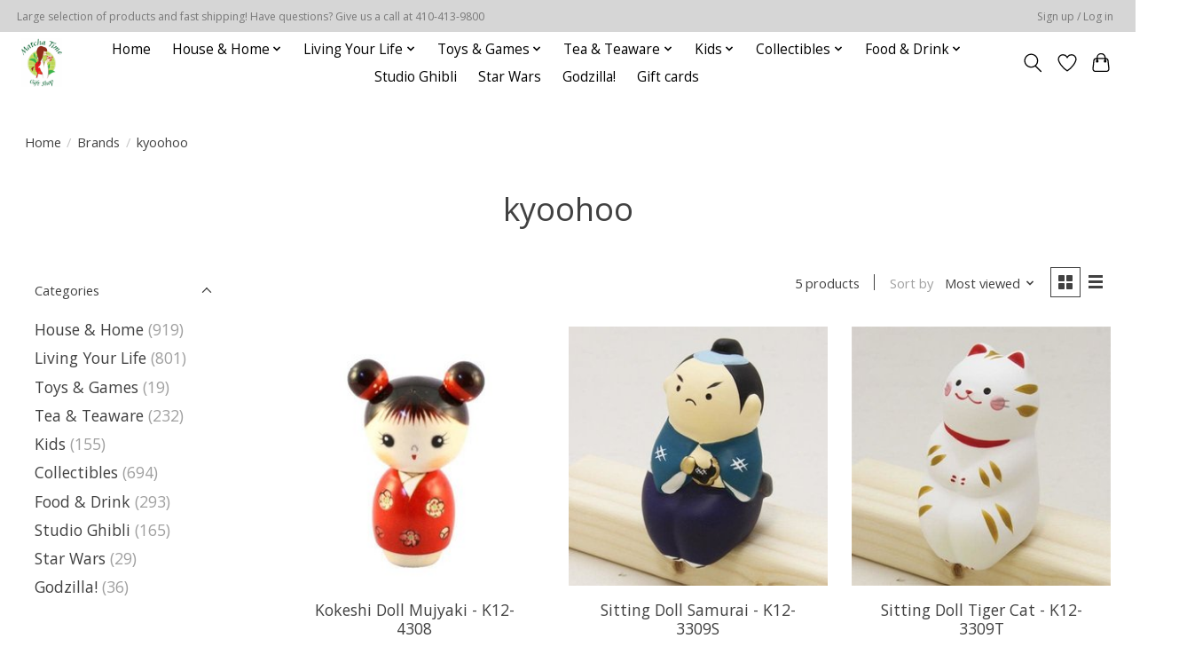

--- FILE ---
content_type: text/html;charset=utf-8
request_url: https://www.matchatimegiftshop.com/brands/kyoohoo/
body_size: 13828
content:
<!DOCTYPE html>
<html lang="us">
  <head>
    <meta charset="utf-8"/>
<!-- [START] 'blocks/head.rain' -->
<!--

  (c) 2008-2026 Lightspeed Netherlands B.V.
  http://www.lightspeedhq.com
  Generated: 29-01-2026 @ 16:35:59

-->
<link rel="canonical" href="https://www.matchatimegiftshop.com/brands/kyoohoo/"/>
<link rel="alternate" href="https://www.matchatimegiftshop.com/index.rss" type="application/rss+xml" title="New products"/>
<meta name="robots" content="noodp,noydir"/>
<meta property="og:url" content="https://www.matchatimegiftshop.com/brands/kyoohoo/?source=facebook"/>
<meta property="og:site_name" content="Matcha Time Gift Shop"/>
<meta property="og:title" content="kyoohoo"/>
<meta property="og:description" content="Japanese Gift Shop featuring gift, snacks, and teas from Japan and other places around the world. We carry many popular and trendy items of Japanese culture, in"/>
<!--[if lt IE 9]>
<script src="https://cdn.shoplightspeed.com/assets/html5shiv.js?2025-02-20"></script>
<![endif]-->
<!-- [END] 'blocks/head.rain' -->
    
    
    <title>kyoohoo - Matcha Time Gift Shop</title>
    <meta name="description" content="Japanese Gift Shop featuring gift, snacks, and teas from Japan and other places around the world. We carry many popular and trendy items of Japanese culture, in" />
    <meta name="keywords" content="kyoohoo, japan,japanese,gift,gifts,snacks,teas,popular,trendy,culture,cultural,anime,traditional,themed,toys,dishes,textiles,matcha,green tea,white tea,oolong tea,black tea,herbal,infusions,tea,tea ware,teapots,maneki neko" />
    <meta http-equiv="X-UA-Compatible" content="IE=edge">
    <meta name="viewport" content="width=device-width, initial-scale=1">
    <meta name="apple-mobile-web-app-capable" content="yes">
    <meta name="apple-mobile-web-app-status-bar-style" content="black">
    
    <script>document.getElementsByTagName("html")[0].className += " js";</script>

    <link rel="shortcut icon" href="https://cdn.shoplightspeed.com/shops/649365/themes/13296/v/345514/assets/favicon.png?20211006190205" type="image/x-icon" />
    <link href='//fonts.googleapis.com/css?family=Open%20Sans:400,300,600&display=swap' rel='stylesheet' type='text/css'>
    <link href='//fonts.googleapis.com/css?family=Open%20Sans:400,300,600&display=swap' rel='stylesheet' type='text/css'>
    <link rel="stylesheet" href="https://cdn.shoplightspeed.com/assets/gui-2-0.css?2025-02-20" />
    <link rel="stylesheet" href="https://cdn.shoplightspeed.com/assets/gui-responsive-2-0.css?2025-02-20" />
    <link id="lightspeedframe" rel="stylesheet" href="https://cdn.shoplightspeed.com/shops/649365/themes/13296/assets/style.css?2026010300034320210104183204" />
    <!-- browsers not supporting CSS variables -->
    <script>
      if(!('CSS' in window) || !CSS.supports('color', 'var(--color-var)')) {var cfStyle = document.getElementById('lightspeedframe');if(cfStyle) {var href = cfStyle.getAttribute('href');href = href.replace('style.css', 'style-fallback.css');cfStyle.setAttribute('href', href);}}
    </script>
    <link rel="stylesheet" href="https://cdn.shoplightspeed.com/shops/649365/themes/13296/assets/settings.css?2026010300034320210104183204" />
    <link rel="stylesheet" href="https://cdn.shoplightspeed.com/shops/649365/themes/13296/assets/custom.css?2026010300034320210104183204" />

    <script src="https://cdn.shoplightspeed.com/assets/jquery-3-7-1.js?2025-02-20"></script>
    <script src="https://cdn.shoplightspeed.com/assets/jquery-ui-1-14-1.js?2025-02-20"></script>

  </head>
  <body>
    
          <header class="main-header main-header--mobile js-main-header position-relative">
  <div class="main-header__top-section">
    <div class="main-header__nav-grid justify-between@md container max-width-lg text-xs padding-y-xxs">
      <div>Large selection of products and fast shipping!  Have questions? Give us a call at 410-413-9800</div>
      <ul class="main-header__list flex-grow flex-basis-0 justify-end@md display@md">        
                
                        <li class="main-header__item"><a href="https://www.matchatimegiftshop.com/account/" class="main-header__link" title="My account">Sign up / Log in</a></li>
      </ul>
    </div>
  </div>
  <div class="main-header__mobile-content container max-width-lg">
          <a href="https://www.matchatimegiftshop.com/" class="main-header__logo" title="Matcha Time Gift Shop">
        <img src="https://cdn.shoplightspeed.com/shops/649365/themes/13296/v/331768/assets/logo.png?20211006180925" alt="Matcha Time Gift Shop">
              </a>
        
    <div class="flex items-center">
            <a href="https://www.matchatimegiftshop.com/account/wishlist/" class="main-header__mobile-btn js-tab-focus">
        <svg class="icon" viewBox="0 0 24 25" fill="none"><title>Go to wishlist</title><path d="M11.3785 4.50387L12 5.42378L12.6215 4.50387C13.6598 2.96698 15.4376 1.94995 17.4545 1.94995C20.65 1.94995 23.232 4.49701 23.25 7.6084C23.2496 8.53335 22.927 9.71432 22.3056 11.056C21.689 12.3875 20.8022 13.8258 19.7333 15.249C17.6019 18.0872 14.7978 20.798 12.0932 22.4477L12 22.488L11.9068 22.4477C9.20215 20.798 6.3981 18.0872 4.26667 15.249C3.1978 13.8258 2.31101 12.3875 1.69437 11.056C1.07303 9.71436 0.750466 8.53342 0.75 7.60848C0.767924 4.49706 3.34993 1.94995 6.54545 1.94995C8.56242 1.94995 10.3402 2.96698 11.3785 4.50387Z" stroke="currentColor" stroke-width="1.5" fill="none"/></svg>
        <span class="sr-only">Wish List</span>
      </a>
            <button class="reset main-header__mobile-btn js-tab-focus" aria-controls="cartDrawer">
        <svg class="icon" viewBox="0 0 24 25" fill="none"><title>Toggle cart</title><path d="M2.90171 9.65153C3.0797 8.00106 4.47293 6.75 6.13297 6.75H17.867C19.527 6.75 20.9203 8.00105 21.0982 9.65153L22.1767 19.6515C22.3839 21.5732 20.8783 23.25 18.9454 23.25H5.05454C3.1217 23.25 1.61603 21.5732 1.82328 19.6515L2.90171 9.65153Z" stroke="currentColor" stroke-width="1.5" fill="none"/>
        <path d="M7.19995 9.6001V5.7001C7.19995 2.88345 9.4833 0.600098 12.3 0.600098C15.1166 0.600098 17.4 2.88345 17.4 5.7001V9.6001" stroke="currentColor" stroke-width="1.5" fill="none"/>
        <circle cx="7.19996" cy="10.2001" r="1.8" fill="currentColor"/>
        <ellipse cx="17.4" cy="10.2001" rx="1.8" ry="1.8" fill="currentColor"/></svg>
        <span class="sr-only">Cart</span>
              </button>

      <button class="reset anim-menu-btn js-anim-menu-btn main-header__nav-control js-tab-focus" aria-label="Toggle menu">
        <i class="anim-menu-btn__icon anim-menu-btn__icon--close" aria-hidden="true"></i>
      </button>
    </div>
  </div>

  <div class="main-header__nav" role="navigation">
    <div class="main-header__nav-grid justify-between@md container max-width-lg">
      <div class="main-header__nav-logo-wrapper flex-shrink-0">
        
                  <a href="https://www.matchatimegiftshop.com/" class="main-header__logo" title="Matcha Time Gift Shop">
            <img src="https://cdn.shoplightspeed.com/shops/649365/themes/13296/v/331768/assets/logo.png?20211006180925" alt="Matcha Time Gift Shop">
                      </a>
              </div>
      
      <form action="https://www.matchatimegiftshop.com/search/" method="get" role="search" class="padding-y-md hide@md">
        <label class="sr-only" for="searchInputMobile">Search</label>
        <input class="header-v3__nav-form-control form-control width-100%" value="" autocomplete="off" type="search" name="q" id="searchInputMobile" placeholder="Search...">
      </form>

      <ul class="main-header__list flex-grow flex-basis-0 flex-wrap justify-center@md">
        
                <li class="main-header__item">
          <a class="main-header__link" href="https://www.matchatimegiftshop.com/">Home</a>
        </li>
        
                <li class="main-header__item js-main-nav__item">
          <a class="main-header__link js-main-nav__control" href="https://www.matchatimegiftshop.com/house-home/">
            <span>House &amp; Home</span>            <svg class="main-header__dropdown-icon icon" viewBox="0 0 16 16"><polygon fill="currentColor" points="8,11.4 2.6,6 4,4.6 8,8.6 12,4.6 13.4,6 "></polygon></svg>                        <i class="main-header__arrow-icon" aria-hidden="true">
              <svg class="icon" viewBox="0 0 16 16">
                <g class="icon__group" fill="none" stroke="currentColor" stroke-linecap="square" stroke-miterlimit="10" stroke-width="2">
                  <path d="M2 2l12 12" />
                  <path d="M14 2L2 14" />
                </g>
              </svg>
            </i>
                        
          </a>
                    <ul class="main-header__dropdown">
            <li class="main-header__dropdown-item"><a href="https://www.matchatimegiftshop.com/house-home/" class="main-header__dropdown-link hide@md">All House &amp; Home</a></li>
                        <li class="main-header__dropdown-item js-main-nav__item position-relative">
              <a class="main-header__dropdown-link js-main-nav__control flex justify-between " href="https://www.matchatimegiftshop.com/house-home/kitchen-dining/">
                Kitchen &amp; Dining
                <svg class="dropdown__desktop-icon icon" aria-hidden="true" viewBox="0 0 12 12"><polyline stroke-width="1" stroke="currentColor" fill="none" stroke-linecap="round" stroke-linejoin="round" points="3.5 0.5 9.5 6 3.5 11.5"></polyline></svg>                                <i class="main-header__arrow-icon" aria-hidden="true">
                  <svg class="icon" viewBox="0 0 16 16">
                    <g class="icon__group" fill="none" stroke="currentColor" stroke-linecap="square" stroke-miterlimit="10" stroke-width="2">
                      <path d="M2 2l12 12" />
                      <path d="M14 2L2 14" />
                    </g>
                  </svg>
                </i>
                              </a>

                            <ul class="main-header__dropdown">
                <li><a href="https://www.matchatimegiftshop.com/house-home/kitchen-dining/" class="main-header__dropdown-link hide@md">All Kitchen &amp; Dining</a></li>
                                <li><a class="main-header__dropdown-link" href="https://www.matchatimegiftshop.com/house-home/kitchen-dining/plates/">Plates</a></li>
                                <li><a class="main-header__dropdown-link" href="https://www.matchatimegiftshop.com/house-home/kitchen-dining/glasses/">Glasses</a></li>
                                <li><a class="main-header__dropdown-link" href="https://www.matchatimegiftshop.com/house-home/kitchen-dining/sets/">Sets</a></li>
                                <li><a class="main-header__dropdown-link" href="https://www.matchatimegiftshop.com/house-home/kitchen-dining/bowls/">Bowls</a></li>
                                <li><a class="main-header__dropdown-link" href="https://www.matchatimegiftshop.com/house-home/kitchen-dining/mugs-cups/">Mugs &amp; Cups</a></li>
                                <li><a class="main-header__dropdown-link" href="https://www.matchatimegiftshop.com/house-home/kitchen-dining/flatware/">Flatware</a></li>
                                <li><a class="main-header__dropdown-link" href="https://www.matchatimegiftshop.com/house-home/kitchen-dining/chopsticks/">Chopsticks</a></li>
                                <li><a class="main-header__dropdown-link" href="https://www.matchatimegiftshop.com/house-home/kitchen-dining/coffee-brewing-equipment/">Coffee brewing equipment</a></li>
                                <li><a class="main-header__dropdown-link" href="https://www.matchatimegiftshop.com/house-home/kitchen-dining/sake/">Sake</a></li>
                                <li><a class="main-header__dropdown-link" href="https://www.matchatimegiftshop.com/house-home/kitchen-dining/cookware/">Cookware</a></li>
                                <li><a class="main-header__dropdown-link" href="https://www.matchatimegiftshop.com/house-home/kitchen-dining/tableware/">Tableware</a></li>
                              </ul>
                          </li>
                        <li class="main-header__dropdown-item js-main-nav__item position-relative">
              <a class="main-header__dropdown-link js-main-nav__control flex justify-between " href="https://www.matchatimegiftshop.com/house-home/knick-knacks/">
                Knick Knacks
                <svg class="dropdown__desktop-icon icon" aria-hidden="true" viewBox="0 0 12 12"><polyline stroke-width="1" stroke="currentColor" fill="none" stroke-linecap="round" stroke-linejoin="round" points="3.5 0.5 9.5 6 3.5 11.5"></polyline></svg>                                <i class="main-header__arrow-icon" aria-hidden="true">
                  <svg class="icon" viewBox="0 0 16 16">
                    <g class="icon__group" fill="none" stroke="currentColor" stroke-linecap="square" stroke-miterlimit="10" stroke-width="2">
                      <path d="M2 2l12 12" />
                      <path d="M14 2L2 14" />
                    </g>
                  </svg>
                </i>
                              </a>

                            <ul class="main-header__dropdown">
                <li><a href="https://www.matchatimegiftshop.com/house-home/knick-knacks/" class="main-header__dropdown-link hide@md">All Knick Knacks</a></li>
                                <li><a class="main-header__dropdown-link" href="https://www.matchatimegiftshop.com/house-home/knick-knacks/solar/">Solar</a></li>
                              </ul>
                          </li>
                        <li class="main-header__dropdown-item js-main-nav__item position-relative">
              <a class="main-header__dropdown-link js-main-nav__control flex justify-between " href="https://www.matchatimegiftshop.com/house-home/bed-bath/">
                Bed &amp; Bath
                <svg class="dropdown__desktop-icon icon" aria-hidden="true" viewBox="0 0 12 12"><polyline stroke-width="1" stroke="currentColor" fill="none" stroke-linecap="round" stroke-linejoin="round" points="3.5 0.5 9.5 6 3.5 11.5"></polyline></svg>                                <i class="main-header__arrow-icon" aria-hidden="true">
                  <svg class="icon" viewBox="0 0 16 16">
                    <g class="icon__group" fill="none" stroke="currentColor" stroke-linecap="square" stroke-miterlimit="10" stroke-width="2">
                      <path d="M2 2l12 12" />
                      <path d="M14 2L2 14" />
                    </g>
                  </svg>
                </i>
                              </a>

                            <ul class="main-header__dropdown">
                <li><a href="https://www.matchatimegiftshop.com/house-home/bed-bath/" class="main-header__dropdown-link hide@md">All Bed &amp; Bath</a></li>
                                <li><a class="main-header__dropdown-link" href="https://www.matchatimegiftshop.com/house-home/bed-bath/banks-money-boxes/">Banks &amp; Money Boxes</a></li>
                                <li><a class="main-header__dropdown-link" href="https://www.matchatimegiftshop.com/house-home/bed-bath/slippers/">Slippers</a></li>
                                <li><a class="main-header__dropdown-link" href="https://www.matchatimegiftshop.com/house-home/bed-bath/bedding-blankets/">Bedding &amp; Blankets</a></li>
                                <li><a class="main-header__dropdown-link" href="https://www.matchatimegiftshop.com/house-home/bed-bath/exfoliating-wash-towel/">Exfoliating Wash Towel</a></li>
                                <li><a class="main-header__dropdown-link" href="https://www.matchatimegiftshop.com/house-home/bed-bath/facial-beauty/">Facial Beauty</a></li>
                              </ul>
                          </li>
                        <li class="main-header__dropdown-item js-main-nav__item position-relative">
              <a class="main-header__dropdown-link js-main-nav__control flex justify-between " href="https://www.matchatimegiftshop.com/house-home/room-decor/">
                Room Decor
                <svg class="dropdown__desktop-icon icon" aria-hidden="true" viewBox="0 0 12 12"><polyline stroke-width="1" stroke="currentColor" fill="none" stroke-linecap="round" stroke-linejoin="round" points="3.5 0.5 9.5 6 3.5 11.5"></polyline></svg>                                <i class="main-header__arrow-icon" aria-hidden="true">
                  <svg class="icon" viewBox="0 0 16 16">
                    <g class="icon__group" fill="none" stroke="currentColor" stroke-linecap="square" stroke-miterlimit="10" stroke-width="2">
                      <path d="M2 2l12 12" />
                      <path d="M14 2L2 14" />
                    </g>
                  </svg>
                </i>
                              </a>

                            <ul class="main-header__dropdown">
                <li><a href="https://www.matchatimegiftshop.com/house-home/room-decor/" class="main-header__dropdown-link hide@md">All Room Decor</a></li>
                                <li><a class="main-header__dropdown-link" href="https://www.matchatimegiftshop.com/house-home/room-decor/clocks-watches/">Clocks/Watches</a></li>
                                <li><a class="main-header__dropdown-link" href="https://www.matchatimegiftshop.com/house-home/room-decor/paper-lanterns/">Paper Lanterns</a></li>
                                <li><a class="main-header__dropdown-link" href="https://www.matchatimegiftshop.com/house-home/room-decor/magnets/">Magnets</a></li>
                                <li><a class="main-header__dropdown-link" href="https://www.matchatimegiftshop.com/house-home/room-decor/ballons/">Ballons</a></li>
                              </ul>
                          </li>
                        <li class="main-header__dropdown-item js-main-nav__item position-relative">
              <a class="main-header__dropdown-link js-main-nav__control flex justify-between " href="https://www.matchatimegiftshop.com/house-home/furnishings/">
                Furnishings
                <svg class="dropdown__desktop-icon icon" aria-hidden="true" viewBox="0 0 12 12"><polyline stroke-width="1" stroke="currentColor" fill="none" stroke-linecap="round" stroke-linejoin="round" points="3.5 0.5 9.5 6 3.5 11.5"></polyline></svg>                                <i class="main-header__arrow-icon" aria-hidden="true">
                  <svg class="icon" viewBox="0 0 16 16">
                    <g class="icon__group" fill="none" stroke="currentColor" stroke-linecap="square" stroke-miterlimit="10" stroke-width="2">
                      <path d="M2 2l12 12" />
                      <path d="M14 2L2 14" />
                    </g>
                  </svg>
                </i>
                              </a>

                            <ul class="main-header__dropdown">
                <li><a href="https://www.matchatimegiftshop.com/house-home/furnishings/" class="main-header__dropdown-link hide@md">All Furnishings</a></li>
                                <li><a class="main-header__dropdown-link" href="https://www.matchatimegiftshop.com/house-home/furnishings/wind-chimes/">Wind Chimes</a></li>
                              </ul>
                          </li>
                        <li class="main-header__dropdown-item js-main-nav__item position-relative">
              <a class="main-header__dropdown-link js-main-nav__control flex justify-between " href="https://www.matchatimegiftshop.com/house-home/fragrances/">
                Fragrances
                <svg class="dropdown__desktop-icon icon" aria-hidden="true" viewBox="0 0 12 12"><polyline stroke-width="1" stroke="currentColor" fill="none" stroke-linecap="round" stroke-linejoin="round" points="3.5 0.5 9.5 6 3.5 11.5"></polyline></svg>                                <i class="main-header__arrow-icon" aria-hidden="true">
                  <svg class="icon" viewBox="0 0 16 16">
                    <g class="icon__group" fill="none" stroke="currentColor" stroke-linecap="square" stroke-miterlimit="10" stroke-width="2">
                      <path d="M2 2l12 12" />
                      <path d="M14 2L2 14" />
                    </g>
                  </svg>
                </i>
                              </a>

                            <ul class="main-header__dropdown">
                <li><a href="https://www.matchatimegiftshop.com/house-home/fragrances/" class="main-header__dropdown-link hide@md">All Fragrances</a></li>
                                <li><a class="main-header__dropdown-link" href="https://www.matchatimegiftshop.com/house-home/fragrances/air-fresheners/">Air Fresheners</a></li>
                                <li><a class="main-header__dropdown-link" href="https://www.matchatimegiftshop.com/house-home/fragrances/incense/">Incense</a></li>
                                <li><a class="main-header__dropdown-link" href="https://www.matchatimegiftshop.com/house-home/fragrances/perfumes/">Perfumes</a></li>
                              </ul>
                          </li>
                        <li class="main-header__dropdown-item js-main-nav__item position-relative">
              <a class="main-header__dropdown-link js-main-nav__control flex justify-between " href="https://www.matchatimegiftshop.com/house-home/textiles/">
                Textiles
                <svg class="dropdown__desktop-icon icon" aria-hidden="true" viewBox="0 0 12 12"><polyline stroke-width="1" stroke="currentColor" fill="none" stroke-linecap="round" stroke-linejoin="round" points="3.5 0.5 9.5 6 3.5 11.5"></polyline></svg>                                <i class="main-header__arrow-icon" aria-hidden="true">
                  <svg class="icon" viewBox="0 0 16 16">
                    <g class="icon__group" fill="none" stroke="currentColor" stroke-linecap="square" stroke-miterlimit="10" stroke-width="2">
                      <path d="M2 2l12 12" />
                      <path d="M14 2L2 14" />
                    </g>
                  </svg>
                </i>
                              </a>

                            <ul class="main-header__dropdown">
                <li><a href="https://www.matchatimegiftshop.com/house-home/textiles/" class="main-header__dropdown-link hide@md">All Textiles</a></li>
                                <li><a class="main-header__dropdown-link" href="https://www.matchatimegiftshop.com/house-home/textiles/towels/">Towels</a></li>
                                <li><a class="main-header__dropdown-link" href="https://www.matchatimegiftshop.com/house-home/textiles/fabrics/">Fabrics</a></li>
                                <li><a class="main-header__dropdown-link" href="https://www.matchatimegiftshop.com/house-home/textiles/furoshiki/">Furoshiki</a></li>
                                <li><a class="main-header__dropdown-link" href="https://www.matchatimegiftshop.com/house-home/textiles/noren/">Noren</a></li>
                                <li><a class="main-header__dropdown-link" href="https://www.matchatimegiftshop.com/house-home/textiles/tenugui/">Tenugui</a></li>
                                <li><a class="main-header__dropdown-link" href="https://www.matchatimegiftshop.com/house-home/textiles/handkercheif/">Handkercheif</a></li>
                              </ul>
                          </li>
                        <li class="main-header__dropdown-item">
              <a class="main-header__dropdown-link" href="https://www.matchatimegiftshop.com/house-home/laundry/">
                Laundry
                                              </a>

                          </li>
                      </ul>
                  </li>
                <li class="main-header__item js-main-nav__item">
          <a class="main-header__link js-main-nav__control" href="https://www.matchatimegiftshop.com/living-your-life/">
            <span>Living Your Life</span>            <svg class="main-header__dropdown-icon icon" viewBox="0 0 16 16"><polygon fill="currentColor" points="8,11.4 2.6,6 4,4.6 8,8.6 12,4.6 13.4,6 "></polygon></svg>                        <i class="main-header__arrow-icon" aria-hidden="true">
              <svg class="icon" viewBox="0 0 16 16">
                <g class="icon__group" fill="none" stroke="currentColor" stroke-linecap="square" stroke-miterlimit="10" stroke-width="2">
                  <path d="M2 2l12 12" />
                  <path d="M14 2L2 14" />
                </g>
              </svg>
            </i>
                        
          </a>
                    <ul class="main-header__dropdown">
            <li class="main-header__dropdown-item"><a href="https://www.matchatimegiftshop.com/living-your-life/" class="main-header__dropdown-link hide@md">All Living Your Life</a></li>
                        <li class="main-header__dropdown-item js-main-nav__item position-relative">
              <a class="main-header__dropdown-link js-main-nav__control flex justify-between " href="https://www.matchatimegiftshop.com/living-your-life/stationary/">
                Stationary
                <svg class="dropdown__desktop-icon icon" aria-hidden="true" viewBox="0 0 12 12"><polyline stroke-width="1" stroke="currentColor" fill="none" stroke-linecap="round" stroke-linejoin="round" points="3.5 0.5 9.5 6 3.5 11.5"></polyline></svg>                                <i class="main-header__arrow-icon" aria-hidden="true">
                  <svg class="icon" viewBox="0 0 16 16">
                    <g class="icon__group" fill="none" stroke="currentColor" stroke-linecap="square" stroke-miterlimit="10" stroke-width="2">
                      <path d="M2 2l12 12" />
                      <path d="M14 2L2 14" />
                    </g>
                  </svg>
                </i>
                              </a>

                            <ul class="main-header__dropdown">
                <li><a href="https://www.matchatimegiftshop.com/living-your-life/stationary/" class="main-header__dropdown-link hide@md">All Stationary</a></li>
                                <li><a class="main-header__dropdown-link" href="https://www.matchatimegiftshop.com/living-your-life/stationary/erasers/">Erasers</a></li>
                                <li><a class="main-header__dropdown-link" href="https://www.matchatimegiftshop.com/living-your-life/stationary/bookmark/">Bookmark</a></li>
                                <li><a class="main-header__dropdown-link" href="https://www.matchatimegiftshop.com/living-your-life/stationary/pens/">Pens</a></li>
                                <li><a class="main-header__dropdown-link" href="https://www.matchatimegiftshop.com/living-your-life/stationary/pencils/">Pencils</a></li>
                                <li><a class="main-header__dropdown-link" href="https://www.matchatimegiftshop.com/living-your-life/stationary/clips/">Clips</a></li>
                                <li><a class="main-header__dropdown-link" href="https://www.matchatimegiftshop.com/living-your-life/stationary/memos-notepads/">Memos &amp; Notepads</a></li>
                                <li><a class="main-header__dropdown-link" href="https://www.matchatimegiftshop.com/living-your-life/stationary/arts-crafts/">Arts &amp; Crafts</a></li>
                                <li><a class="main-header__dropdown-link" href="https://www.matchatimegiftshop.com/living-your-life/stationary/greeting-cards/">Greeting Cards</a></li>
                                <li><a class="main-header__dropdown-link" href="https://www.matchatimegiftshop.com/living-your-life/stationary/stickers-tape/">Stickers &amp; Tape</a></li>
                                <li><a class="main-header__dropdown-link" href="https://www.matchatimegiftshop.com/living-your-life/stationary/calendars/">Calendars</a></li>
                                <li><a class="main-header__dropdown-link" href="https://www.matchatimegiftshop.com/living-your-life/stationary/technology/">Technology</a></li>
                              </ul>
                          </li>
                        <li class="main-header__dropdown-item js-main-nav__item position-relative">
              <a class="main-header__dropdown-link js-main-nav__control flex justify-between " href="https://www.matchatimegiftshop.com/living-your-life/on-the-go/">
                On The Go!
                <svg class="dropdown__desktop-icon icon" aria-hidden="true" viewBox="0 0 12 12"><polyline stroke-width="1" stroke="currentColor" fill="none" stroke-linecap="round" stroke-linejoin="round" points="3.5 0.5 9.5 6 3.5 11.5"></polyline></svg>                                <i class="main-header__arrow-icon" aria-hidden="true">
                  <svg class="icon" viewBox="0 0 16 16">
                    <g class="icon__group" fill="none" stroke="currentColor" stroke-linecap="square" stroke-miterlimit="10" stroke-width="2">
                      <path d="M2 2l12 12" />
                      <path d="M14 2L2 14" />
                    </g>
                  </svg>
                </i>
                              </a>

                            <ul class="main-header__dropdown">
                <li><a href="https://www.matchatimegiftshop.com/living-your-life/on-the-go/" class="main-header__dropdown-link hide@md">All On The Go!</a></li>
                                <li><a class="main-header__dropdown-link" href="https://www.matchatimegiftshop.com/living-your-life/on-the-go/bags/">Bags</a></li>
                                <li><a class="main-header__dropdown-link" href="https://www.matchatimegiftshop.com/living-your-life/on-the-go/lanyard/">Lanyard</a></li>
                                <li><a class="main-header__dropdown-link" href="https://www.matchatimegiftshop.com/living-your-life/on-the-go/keychains/">Keychains</a></li>
                                <li><a class="main-header__dropdown-link" href="https://www.matchatimegiftshop.com/living-your-life/on-the-go/charms-bells/">Charms &amp; Bells</a></li>
                                <li><a class="main-header__dropdown-link" href="https://www.matchatimegiftshop.com/living-your-life/on-the-go/bento/">Bento</a></li>
                                <li><a class="main-header__dropdown-link" href="https://www.matchatimegiftshop.com/living-your-life/on-the-go/fans/">Fans</a></li>
                                <li><a class="main-header__dropdown-link" href="https://www.matchatimegiftshop.com/living-your-life/on-the-go/zipper-pulls/">Zipper Pulls</a></li>
                                <li><a class="main-header__dropdown-link" href="https://www.matchatimegiftshop.com/living-your-life/on-the-go/stress-relievers/">Stress Relievers</a></li>
                                <li><a class="main-header__dropdown-link" href="https://www.matchatimegiftshop.com/living-your-life/on-the-go/umbrellas/">Umbrellas</a></li>
                                <li><a class="main-header__dropdown-link" href="https://www.matchatimegiftshop.com/living-your-life/on-the-go/water-bottles/">Water Bottles</a></li>
                                <li><a class="main-header__dropdown-link" href="https://www.matchatimegiftshop.com/living-your-life/on-the-go/technology/">Technology</a></li>
                                <li><a class="main-header__dropdown-link" href="https://www.matchatimegiftshop.com/living-your-life/on-the-go/card-case/">Card Case</a></li>
                              </ul>
                          </li>
                        <li class="main-header__dropdown-item js-main-nav__item position-relative">
              <a class="main-header__dropdown-link js-main-nav__control flex justify-between " href="https://www.matchatimegiftshop.com/living-your-life/fashion/">
                Fashion
                <svg class="dropdown__desktop-icon icon" aria-hidden="true" viewBox="0 0 12 12"><polyline stroke-width="1" stroke="currentColor" fill="none" stroke-linecap="round" stroke-linejoin="round" points="3.5 0.5 9.5 6 3.5 11.5"></polyline></svg>                                <i class="main-header__arrow-icon" aria-hidden="true">
                  <svg class="icon" viewBox="0 0 16 16">
                    <g class="icon__group" fill="none" stroke="currentColor" stroke-linecap="square" stroke-miterlimit="10" stroke-width="2">
                      <path d="M2 2l12 12" />
                      <path d="M14 2L2 14" />
                    </g>
                  </svg>
                </i>
                              </a>

                            <ul class="main-header__dropdown">
                <li><a href="https://www.matchatimegiftshop.com/living-your-life/fashion/" class="main-header__dropdown-link hide@md">All Fashion</a></li>
                                <li><a class="main-header__dropdown-link" href="https://www.matchatimegiftshop.com/living-your-life/fashion/earrings/">Earrings</a></li>
                                <li><a class="main-header__dropdown-link" href="https://www.matchatimegiftshop.com/living-your-life/fashion/hair-accessory/">Hair Accessory</a></li>
                                <li><a class="main-header__dropdown-link" href="https://www.matchatimegiftshop.com/living-your-life/fashion/personal-care/">Personal Care</a></li>
                                <li><a class="main-header__dropdown-link" href="https://www.matchatimegiftshop.com/living-your-life/fashion/hats/">Hats</a></li>
                              </ul>
                          </li>
                        <li class="main-header__dropdown-item js-main-nav__item position-relative">
              <a class="main-header__dropdown-link js-main-nav__control flex justify-between " href="https://www.matchatimegiftshop.com/living-your-life/clothing/">
                Clothing
                <svg class="dropdown__desktop-icon icon" aria-hidden="true" viewBox="0 0 12 12"><polyline stroke-width="1" stroke="currentColor" fill="none" stroke-linecap="round" stroke-linejoin="round" points="3.5 0.5 9.5 6 3.5 11.5"></polyline></svg>                                <i class="main-header__arrow-icon" aria-hidden="true">
                  <svg class="icon" viewBox="0 0 16 16">
                    <g class="icon__group" fill="none" stroke="currentColor" stroke-linecap="square" stroke-miterlimit="10" stroke-width="2">
                      <path d="M2 2l12 12" />
                      <path d="M14 2L2 14" />
                    </g>
                  </svg>
                </i>
                              </a>

                            <ul class="main-header__dropdown">
                <li><a href="https://www.matchatimegiftshop.com/living-your-life/clothing/" class="main-header__dropdown-link hide@md">All Clothing</a></li>
                                <li><a class="main-header__dropdown-link" href="https://www.matchatimegiftshop.com/living-your-life/clothing/t-shirts/">T-Shirts</a></li>
                                <li><a class="main-header__dropdown-link" href="https://www.matchatimegiftshop.com/living-your-life/clothing/socks/">Socks</a></li>
                                <li><a class="main-header__dropdown-link" href="https://www.matchatimegiftshop.com/living-your-life/clothing/yukata/">Yukata</a></li>
                                <li><a class="main-header__dropdown-link" href="https://www.matchatimegiftshop.com/living-your-life/clothing/gloves-warmers/">Gloves &amp; Warmers</a></li>
                              </ul>
                          </li>
                      </ul>
                  </li>
                <li class="main-header__item js-main-nav__item">
          <a class="main-header__link js-main-nav__control" href="https://www.matchatimegiftshop.com/toys-games/">
            <span>Toys &amp; Games</span>            <svg class="main-header__dropdown-icon icon" viewBox="0 0 16 16"><polygon fill="currentColor" points="8,11.4 2.6,6 4,4.6 8,8.6 12,4.6 13.4,6 "></polygon></svg>                        <i class="main-header__arrow-icon" aria-hidden="true">
              <svg class="icon" viewBox="0 0 16 16">
                <g class="icon__group" fill="none" stroke="currentColor" stroke-linecap="square" stroke-miterlimit="10" stroke-width="2">
                  <path d="M2 2l12 12" />
                  <path d="M14 2L2 14" />
                </g>
              </svg>
            </i>
                        
          </a>
                    <ul class="main-header__dropdown">
            <li class="main-header__dropdown-item"><a href="https://www.matchatimegiftshop.com/toys-games/" class="main-header__dropdown-link hide@md">All Toys &amp; Games</a></li>
                        <li class="main-header__dropdown-item">
              <a class="main-header__dropdown-link" href="https://www.matchatimegiftshop.com/toys-games/puzzles/">
                Puzzles
                                              </a>

                          </li>
                        <li class="main-header__dropdown-item">
              <a class="main-header__dropdown-link" href="https://www.matchatimegiftshop.com/toys-games/card-games/">
                Card Games
                                              </a>

                          </li>
                        <li class="main-header__dropdown-item">
              <a class="main-header__dropdown-link" href="https://www.matchatimegiftshop.com/toys-games/board-games/">
                Board Games
                                              </a>

                          </li>
                        <li class="main-header__dropdown-item">
              <a class="main-header__dropdown-link" href="https://www.matchatimegiftshop.com/toys-games/music-instruments/">
                Music &amp; Instruments
                                              </a>

                          </li>
                      </ul>
                  </li>
                <li class="main-header__item js-main-nav__item">
          <a class="main-header__link js-main-nav__control" href="https://www.matchatimegiftshop.com/tea-teaware/">
            <span>Tea &amp; Teaware</span>            <svg class="main-header__dropdown-icon icon" viewBox="0 0 16 16"><polygon fill="currentColor" points="8,11.4 2.6,6 4,4.6 8,8.6 12,4.6 13.4,6 "></polygon></svg>                        <i class="main-header__arrow-icon" aria-hidden="true">
              <svg class="icon" viewBox="0 0 16 16">
                <g class="icon__group" fill="none" stroke="currentColor" stroke-linecap="square" stroke-miterlimit="10" stroke-width="2">
                  <path d="M2 2l12 12" />
                  <path d="M14 2L2 14" />
                </g>
              </svg>
            </i>
                        
          </a>
                    <ul class="main-header__dropdown">
            <li class="main-header__dropdown-item"><a href="https://www.matchatimegiftshop.com/tea-teaware/" class="main-header__dropdown-link hide@md">All Tea &amp; Teaware</a></li>
                        <li class="main-header__dropdown-item">
              <a class="main-header__dropdown-link" href="https://www.matchatimegiftshop.com/tea-teaware/matcha-ware/">
                Matcha Ware
                                              </a>

                          </li>
                        <li class="main-header__dropdown-item">
              <a class="main-header__dropdown-link" href="https://www.matchatimegiftshop.com/tea-teaware/tea-tins/">
                Tea Tins
                                              </a>

                          </li>
                        <li class="main-header__dropdown-item">
              <a class="main-header__dropdown-link" href="https://www.matchatimegiftshop.com/tea-teaware/tea-cups/">
                Tea Cups
                                              </a>

                          </li>
                        <li class="main-header__dropdown-item">
              <a class="main-header__dropdown-link" href="https://www.matchatimegiftshop.com/tea-teaware/teapots/">
                Teapots
                                              </a>

                          </li>
                        <li class="main-header__dropdown-item">
              <a class="main-header__dropdown-link" href="https://www.matchatimegiftshop.com/tea-teaware/tea-kettles-and-water-boilers/">
                Tea Kettles and Water Boilers
                                              </a>

                          </li>
                        <li class="main-header__dropdown-item">
              <a class="main-header__dropdown-link" href="https://www.matchatimegiftshop.com/tea-teaware/tea-sets/">
                Tea Sets
                                              </a>

                          </li>
                        <li class="main-header__dropdown-item">
              <a class="main-header__dropdown-link" href="https://www.matchatimegiftshop.com/tea-teaware/tea-strainers-bags/">
                Tea Strainers &amp; Bags
                                              </a>

                          </li>
                        <li class="main-header__dropdown-item">
              <a class="main-header__dropdown-link" href="https://www.matchatimegiftshop.com/tea-teaware/teaware-misc/">
                Teaware Misc
                                              </a>

                          </li>
                        <li class="main-header__dropdown-item js-main-nav__item position-relative">
              <a class="main-header__dropdown-link js-main-nav__control flex justify-between " href="https://www.matchatimegiftshop.com/tea-teaware/tea-leaves-and-tea-bags/">
                Tea Leaves and Tea Bags
                <svg class="dropdown__desktop-icon icon" aria-hidden="true" viewBox="0 0 12 12"><polyline stroke-width="1" stroke="currentColor" fill="none" stroke-linecap="round" stroke-linejoin="round" points="3.5 0.5 9.5 6 3.5 11.5"></polyline></svg>                                <i class="main-header__arrow-icon" aria-hidden="true">
                  <svg class="icon" viewBox="0 0 16 16">
                    <g class="icon__group" fill="none" stroke="currentColor" stroke-linecap="square" stroke-miterlimit="10" stroke-width="2">
                      <path d="M2 2l12 12" />
                      <path d="M14 2L2 14" />
                    </g>
                  </svg>
                </i>
                              </a>

                            <ul class="main-header__dropdown">
                <li><a href="https://www.matchatimegiftshop.com/tea-teaware/tea-leaves-and-tea-bags/" class="main-header__dropdown-link hide@md">All Tea Leaves and Tea Bags</a></li>
                                <li><a class="main-header__dropdown-link" href="https://www.matchatimegiftshop.com/tea-teaware/tea-leaves-and-tea-bags/green-tea/">Green Tea</a></li>
                                <li><a class="main-header__dropdown-link" href="https://www.matchatimegiftshop.com/tea-teaware/tea-leaves-and-tea-bags/pu-erh-tea/">Pu-erh Tea</a></li>
                                <li><a class="main-header__dropdown-link" href="https://www.matchatimegiftshop.com/tea-teaware/tea-leaves-and-tea-bags/oolong-tea/">Oolong Tea</a></li>
                                <li><a class="main-header__dropdown-link" href="https://www.matchatimegiftshop.com/tea-teaware/tea-leaves-and-tea-bags/white-tea/">White Tea</a></li>
                                <li><a class="main-header__dropdown-link" href="https://www.matchatimegiftshop.com/tea-teaware/tea-leaves-and-tea-bags/black-tea/">Black Tea</a></li>
                                <li><a class="main-header__dropdown-link" href="https://www.matchatimegiftshop.com/tea-teaware/tea-leaves-and-tea-bags/herbal-infusions/">Herbal Infusions</a></li>
                              </ul>
                          </li>
                      </ul>
                  </li>
                <li class="main-header__item js-main-nav__item">
          <a class="main-header__link js-main-nav__control" href="https://www.matchatimegiftshop.com/kids/">
            <span>Kids</span>            <svg class="main-header__dropdown-icon icon" viewBox="0 0 16 16"><polygon fill="currentColor" points="8,11.4 2.6,6 4,4.6 8,8.6 12,4.6 13.4,6 "></polygon></svg>                        <i class="main-header__arrow-icon" aria-hidden="true">
              <svg class="icon" viewBox="0 0 16 16">
                <g class="icon__group" fill="none" stroke="currentColor" stroke-linecap="square" stroke-miterlimit="10" stroke-width="2">
                  <path d="M2 2l12 12" />
                  <path d="M14 2L2 14" />
                </g>
              </svg>
            </i>
                        
          </a>
                    <ul class="main-header__dropdown">
            <li class="main-header__dropdown-item"><a href="https://www.matchatimegiftshop.com/kids/" class="main-header__dropdown-link hide@md">All Kids</a></li>
                        <li class="main-header__dropdown-item">
              <a class="main-header__dropdown-link" href="https://www.matchatimegiftshop.com/kids/squishy/">
                Squishy
                                              </a>

                          </li>
                        <li class="main-header__dropdown-item">
              <a class="main-header__dropdown-link" href="https://www.matchatimegiftshop.com/kids/kids-tableware/">
                Kids Tableware
                                              </a>

                          </li>
                        <li class="main-header__dropdown-item">
              <a class="main-header__dropdown-link" href="https://www.matchatimegiftshop.com/kids/kids-stationary/">
                Kids Stationary
                                              </a>

                          </li>
                        <li class="main-header__dropdown-item">
              <a class="main-header__dropdown-link" href="https://www.matchatimegiftshop.com/kids/kids-accessories/">
                Kids Accessories
                                              </a>

                          </li>
                        <li class="main-header__dropdown-item">
              <a class="main-header__dropdown-link" href="https://www.matchatimegiftshop.com/kids/plush-toy/">
                Plush Toy
                                              </a>

                          </li>
                        <li class="main-header__dropdown-item">
              <a class="main-header__dropdown-link" href="https://www.matchatimegiftshop.com/kids/kids-room/">
                Kids Room
                                              </a>

                          </li>
                        <li class="main-header__dropdown-item">
              <a class="main-header__dropdown-link" href="https://www.matchatimegiftshop.com/kids/bath-time/">
                Bath Time
                                              </a>

                          </li>
                      </ul>
                  </li>
                <li class="main-header__item js-main-nav__item">
          <a class="main-header__link js-main-nav__control" href="https://www.matchatimegiftshop.com/collectibles/">
            <span>Collectibles</span>            <svg class="main-header__dropdown-icon icon" viewBox="0 0 16 16"><polygon fill="currentColor" points="8,11.4 2.6,6 4,4.6 8,8.6 12,4.6 13.4,6 "></polygon></svg>                        <i class="main-header__arrow-icon" aria-hidden="true">
              <svg class="icon" viewBox="0 0 16 16">
                <g class="icon__group" fill="none" stroke="currentColor" stroke-linecap="square" stroke-miterlimit="10" stroke-width="2">
                  <path d="M2 2l12 12" />
                  <path d="M14 2L2 14" />
                </g>
              </svg>
            </i>
                        
          </a>
                    <ul class="main-header__dropdown">
            <li class="main-header__dropdown-item"><a href="https://www.matchatimegiftshop.com/collectibles/" class="main-header__dropdown-link hide@md">All Collectibles</a></li>
                        <li class="main-header__dropdown-item">
              <a class="main-header__dropdown-link" href="https://www.matchatimegiftshop.com/collectibles/hatsune-miku/">
                Hatsune Miku
                                              </a>

                          </li>
                        <li class="main-header__dropdown-item">
              <a class="main-header__dropdown-link" href="https://www.matchatimegiftshop.com/collectibles/year-of-the-rabbit-2023/">
                Year of the Rabbit 2023
                                              </a>

                          </li>
                        <li class="main-header__dropdown-item">
              <a class="main-header__dropdown-link" href="https://www.matchatimegiftshop.com/collectibles/year-of-the-dragon-2024/">
                Year of the Dragon 2024
                                              </a>

                          </li>
                        <li class="main-header__dropdown-item js-main-nav__item position-relative">
              <a class="main-header__dropdown-link js-main-nav__control flex justify-between " href="https://www.matchatimegiftshop.com/collectibles/figurines/">
                Figurines
                <svg class="dropdown__desktop-icon icon" aria-hidden="true" viewBox="0 0 12 12"><polyline stroke-width="1" stroke="currentColor" fill="none" stroke-linecap="round" stroke-linejoin="round" points="3.5 0.5 9.5 6 3.5 11.5"></polyline></svg>                                <i class="main-header__arrow-icon" aria-hidden="true">
                  <svg class="icon" viewBox="0 0 16 16">
                    <g class="icon__group" fill="none" stroke="currentColor" stroke-linecap="square" stroke-miterlimit="10" stroke-width="2">
                      <path d="M2 2l12 12" />
                      <path d="M14 2L2 14" />
                    </g>
                  </svg>
                </i>
                              </a>

                            <ul class="main-header__dropdown">
                <li><a href="https://www.matchatimegiftshop.com/collectibles/figurines/" class="main-header__dropdown-link hide@md">All Figurines</a></li>
                                <li><a class="main-header__dropdown-link" href="https://www.matchatimegiftshop.com/collectibles/figurines/year-of-the-horse-2026/">Year of the Horse 2026</a></li>
                              </ul>
                          </li>
                        <li class="main-header__dropdown-item">
              <a class="main-header__dropdown-link" href="https://www.matchatimegiftshop.com/collectibles/knick-knack/">
                Knick Knack
                                              </a>

                          </li>
                        <li class="main-header__dropdown-item">
              <a class="main-header__dropdown-link" href="https://www.matchatimegiftshop.com/collectibles/j-pop-pin/">
                J-POP PIN
                                              </a>

                          </li>
                        <li class="main-header__dropdown-item">
              <a class="main-header__dropdown-link" href="https://www.matchatimegiftshop.com/collectibles/pins-buttons/">
                Pins &amp; Buttons
                                              </a>

                          </li>
                        <li class="main-header__dropdown-item">
              <a class="main-header__dropdown-link" href="https://www.matchatimegiftshop.com/collectibles/misc-blind-box/">
                Misc Blind Box
                                              </a>

                          </li>
                        <li class="main-header__dropdown-item">
              <a class="main-header__dropdown-link" href="https://www.matchatimegiftshop.com/collectibles/gashapon/">
                Gashapon
                                              </a>

                          </li>
                        <li class="main-header__dropdown-item">
              <a class="main-header__dropdown-link" href="https://www.matchatimegiftshop.com/collectibles/calico-critters/">
                Calico Critters
                                              </a>

                          </li>
                        <li class="main-header__dropdown-item js-main-nav__item position-relative">
              <a class="main-header__dropdown-link js-main-nav__control flex justify-between " href="https://www.matchatimegiftshop.com/collectibles/dreams/">
                Dreams
                <svg class="dropdown__desktop-icon icon" aria-hidden="true" viewBox="0 0 12 12"><polyline stroke-width="1" stroke="currentColor" fill="none" stroke-linecap="round" stroke-linejoin="round" points="3.5 0.5 9.5 6 3.5 11.5"></polyline></svg>                                <i class="main-header__arrow-icon" aria-hidden="true">
                  <svg class="icon" viewBox="0 0 16 16">
                    <g class="icon__group" fill="none" stroke="currentColor" stroke-linecap="square" stroke-miterlimit="10" stroke-width="2">
                      <path d="M2 2l12 12" />
                      <path d="M14 2L2 14" />
                    </g>
                  </svg>
                </i>
                              </a>

                            <ul class="main-header__dropdown">
                <li><a href="https://www.matchatimegiftshop.com/collectibles/dreams/" class="main-header__dropdown-link hide@md">All Dreams</a></li>
                                <li><a class="main-header__dropdown-link" href="https://www.matchatimegiftshop.com/collectibles/dreams/smiski/">SMISKI</a></li>
                                <li><a class="main-header__dropdown-link" href="https://www.matchatimegiftshop.com/collectibles/dreams/mofusand/">Mofusand</a></li>
                                <li><a class="main-header__dropdown-link" href="https://www.matchatimegiftshop.com/collectibles/dreams/jellyfish-lights/">Jellyfish Lights</a></li>
                                <li><a class="main-header__dropdown-link" href="https://www.matchatimegiftshop.com/collectibles/dreams/zipper-bites/">Zipper Bites</a></li>
                                <li><a class="main-header__dropdown-link" href="https://www.matchatimegiftshop.com/collectibles/dreams/cable-bites/">Cable Bites</a></li>
                                <li><a class="main-header__dropdown-link" href="https://www.matchatimegiftshop.com/collectibles/dreams/animal-bakery/">Animal Bakery</a></li>
                                <li><a class="main-header__dropdown-link" href="https://www.matchatimegiftshop.com/collectibles/dreams/sonny-angel/">Sonny Angel</a></li>
                                <li><a class="main-header__dropdown-link" href="https://www.matchatimegiftshop.com/collectibles/dreams/posture-pal/">Posture Pal</a></li>
                                <li><a class="main-header__dropdown-link" href="https://www.matchatimegiftshop.com/collectibles/dreams/mugyuuus/">MUGYUUUS</a></li>
                                <li><a class="main-header__dropdown-link" href="https://www.matchatimegiftshop.com/collectibles/dreams/monchhichi/">Monchhichi</a></li>
                                <li><a class="main-header__dropdown-link" href="https://www.matchatimegiftshop.com/collectibles/dreams/chiikawa/">Chiikawa</a></li>
                              </ul>
                          </li>
                        <li class="main-header__dropdown-item">
              <a class="main-header__dropdown-link" href="https://www.matchatimegiftshop.com/collectibles/monchhichi/">
                Monchhichi
                                              </a>

                          </li>
                        <li class="main-header__dropdown-item">
              <a class="main-header__dropdown-link" href="https://www.matchatimegiftshop.com/collectibles/52toys/">
                52Toys
                                              </a>

                          </li>
                        <li class="main-header__dropdown-item">
              <a class="main-header__dropdown-link" href="https://www.matchatimegiftshop.com/collectibles/tokidoki/">
                tokidoki
                                              </a>

                          </li>
                        <li class="main-header__dropdown-item">
              <a class="main-header__dropdown-link" href="https://www.matchatimegiftshop.com/collectibles/rolife/">
                Rolife
                                              </a>

                          </li>
                      </ul>
                  </li>
                <li class="main-header__item js-main-nav__item">
          <a class="main-header__link js-main-nav__control" href="https://www.matchatimegiftshop.com/food-drink/">
            <span>Food &amp; Drink</span>            <svg class="main-header__dropdown-icon icon" viewBox="0 0 16 16"><polygon fill="currentColor" points="8,11.4 2.6,6 4,4.6 8,8.6 12,4.6 13.4,6 "></polygon></svg>                        <i class="main-header__arrow-icon" aria-hidden="true">
              <svg class="icon" viewBox="0 0 16 16">
                <g class="icon__group" fill="none" stroke="currentColor" stroke-linecap="square" stroke-miterlimit="10" stroke-width="2">
                  <path d="M2 2l12 12" />
                  <path d="M14 2L2 14" />
                </g>
              </svg>
            </i>
                        
          </a>
                    <ul class="main-header__dropdown">
            <li class="main-header__dropdown-item"><a href="https://www.matchatimegiftshop.com/food-drink/" class="main-header__dropdown-link hide@md">All Food &amp; Drink</a></li>
                        <li class="main-header__dropdown-item">
              <a class="main-header__dropdown-link" href="https://www.matchatimegiftshop.com/food-drink/candy/">
                Candy
                                              </a>

                          </li>
                        <li class="main-header__dropdown-item js-main-nav__item position-relative">
              <a class="main-header__dropdown-link js-main-nav__control flex justify-between " href="https://www.matchatimegiftshop.com/food-drink/snacks/">
                Snacks
                <svg class="dropdown__desktop-icon icon" aria-hidden="true" viewBox="0 0 12 12"><polyline stroke-width="1" stroke="currentColor" fill="none" stroke-linecap="round" stroke-linejoin="round" points="3.5 0.5 9.5 6 3.5 11.5"></polyline></svg>                                <i class="main-header__arrow-icon" aria-hidden="true">
                  <svg class="icon" viewBox="0 0 16 16">
                    <g class="icon__group" fill="none" stroke="currentColor" stroke-linecap="square" stroke-miterlimit="10" stroke-width="2">
                      <path d="M2 2l12 12" />
                      <path d="M14 2L2 14" />
                    </g>
                  </svg>
                </i>
                              </a>

                            <ul class="main-header__dropdown">
                <li><a href="https://www.matchatimegiftshop.com/food-drink/snacks/" class="main-header__dropdown-link hide@md">All Snacks</a></li>
                                <li><a class="main-header__dropdown-link" href="https://www.matchatimegiftshop.com/food-drink/snacks/chips/">Chips</a></li>
                                <li><a class="main-header__dropdown-link" href="https://www.matchatimegiftshop.com/food-drink/snacks/nuts/">Nuts</a></li>
                                <li><a class="main-header__dropdown-link" href="https://www.matchatimegiftshop.com/food-drink/snacks/cookies-crackers/">Cookies &amp; Crackers</a></li>
                                <li><a class="main-header__dropdown-link" href="https://www.matchatimegiftshop.com/food-drink/snacks/bread-pan/">Bread &amp; Pan</a></li>
                                <li><a class="main-header__dropdown-link" href="https://www.matchatimegiftshop.com/food-drink/snacks/daifuku-mochi/">Daifuku &amp; Mochi</a></li>
                                <li><a class="main-header__dropdown-link" href="https://www.matchatimegiftshop.com/food-drink/snacks/dango/">Dango</a></li>
                                <li><a class="main-header__dropdown-link" href="https://www.matchatimegiftshop.com/food-drink/snacks/dorayaki/">Dorayaki</a></li>
                                <li><a class="main-header__dropdown-link" href="https://www.matchatimegiftshop.com/food-drink/snacks/gum-mints/">Gum &amp; Mints</a></li>
                              </ul>
                          </li>
                        <li class="main-header__dropdown-item">
              <a class="main-header__dropdown-link" href="https://www.matchatimegiftshop.com/food-drink/soft-drinks/">
                Soft Drinks
                                              </a>

                          </li>
                        <li class="main-header__dropdown-item">
              <a class="main-header__dropdown-link" href="https://www.matchatimegiftshop.com/food-drink/bottled-drinks/">
                Bottled Drinks
                                              </a>

                          </li>
                        <li class="main-header__dropdown-item js-main-nav__item position-relative">
              <a class="main-header__dropdown-link js-main-nav__control flex justify-between " href="https://www.matchatimegiftshop.com/food-drink/packaged-foods/">
                Packaged Foods
                <svg class="dropdown__desktop-icon icon" aria-hidden="true" viewBox="0 0 12 12"><polyline stroke-width="1" stroke="currentColor" fill="none" stroke-linecap="round" stroke-linejoin="round" points="3.5 0.5 9.5 6 3.5 11.5"></polyline></svg>                                <i class="main-header__arrow-icon" aria-hidden="true">
                  <svg class="icon" viewBox="0 0 16 16">
                    <g class="icon__group" fill="none" stroke="currentColor" stroke-linecap="square" stroke-miterlimit="10" stroke-width="2">
                      <path d="M2 2l12 12" />
                      <path d="M14 2L2 14" />
                    </g>
                  </svg>
                </i>
                              </a>

                            <ul class="main-header__dropdown">
                <li><a href="https://www.matchatimegiftshop.com/food-drink/packaged-foods/" class="main-header__dropdown-link hide@md">All Packaged Foods</a></li>
                                <li><a class="main-header__dropdown-link" href="https://www.matchatimegiftshop.com/food-drink/packaged-foods/sauces/">Sauces</a></li>
                                <li><a class="main-header__dropdown-link" href="https://www.matchatimegiftshop.com/food-drink/packaged-foods/rice/">Rice</a></li>
                              </ul>
                          </li>
                        <li class="main-header__dropdown-item">
              <a class="main-header__dropdown-link" href="https://www.matchatimegiftshop.com/food-drink/pocky/">
                Pocky
                                              </a>

                          </li>
                        <li class="main-header__dropdown-item">
              <a class="main-header__dropdown-link" href="https://www.matchatimegiftshop.com/food-drink/liqueur-filled-chocolates/">
                Liqueur-Filled Chocolates
                                              </a>

                          </li>
                      </ul>
                  </li>
                <li class="main-header__item">
          <a class="main-header__link" href="https://www.matchatimegiftshop.com/studio-ghibli/">
            Studio Ghibli                                    
          </a>
                  </li>
                <li class="main-header__item">
          <a class="main-header__link" href="https://www.matchatimegiftshop.com/star-wars/">
            Star Wars                                    
          </a>
                  </li>
                <li class="main-header__item">
          <a class="main-header__link" href="https://www.matchatimegiftshop.com/godzilla/">
            Godzilla!                                    
          </a>
                  </li>
        
                <li class="main-header__item">
            <a class="main-header__link" href="https://www.matchatimegiftshop.com/giftcard/" >Gift cards</a>
        </li>
        
        
        
                
        <li class="main-header__item hide@md">
          <ul class="main-header__list main-header__list--mobile-items">        
            
                                    <li class="main-header__item"><a href="https://www.matchatimegiftshop.com/account/" class="main-header__link" title="My account">Sign up / Log in</a></li>
          </ul>
        </li>
        
      </ul>

      <ul class="main-header__list flex-shrink-0 justify-end@md display@md">
        <li class="main-header__item">
          
          <button class="reset switch-icon main-header__link main-header__link--icon js-toggle-search js-switch-icon js-tab-focus" aria-label="Toggle icon">
            <svg class="icon switch-icon__icon--a" viewBox="0 0 24 25"><title>Toggle search</title><path fill-rule="evenodd" clip-rule="evenodd" d="M17.6032 9.55171C17.6032 13.6671 14.267 17.0033 10.1516 17.0033C6.03621 17.0033 2.70001 13.6671 2.70001 9.55171C2.70001 5.4363 6.03621 2.1001 10.1516 2.1001C14.267 2.1001 17.6032 5.4363 17.6032 9.55171ZM15.2499 16.9106C13.8031 17.9148 12.0461 18.5033 10.1516 18.5033C5.20779 18.5033 1.20001 14.4955 1.20001 9.55171C1.20001 4.60787 5.20779 0.600098 10.1516 0.600098C15.0955 0.600098 19.1032 4.60787 19.1032 9.55171C19.1032 12.0591 18.0724 14.3257 16.4113 15.9507L23.2916 22.8311C23.5845 23.1239 23.5845 23.5988 23.2916 23.8917C22.9987 24.1846 22.5239 24.1846 22.231 23.8917L15.2499 16.9106Z" fill="currentColor"/></svg>

            <svg class="icon switch-icon__icon--b" viewBox="0 0 32 32"><title>Toggle search</title><g fill="none" stroke="currentColor" stroke-miterlimit="10" stroke-linecap="round" stroke-linejoin="round" stroke-width="2"><line x1="27" y1="5" x2="5" y2="27"></line><line x1="27" y1="27" x2="5" y2="5"></line></g></svg>
          </button>

        </li>
                <li class="main-header__item">
          <a href="https://www.matchatimegiftshop.com/account/wishlist/" class="main-header__link main-header__link--icon">
            <svg class="icon" viewBox="0 0 24 25" fill="none"><title>Go to wishlist</title><path d="M11.3785 4.50387L12 5.42378L12.6215 4.50387C13.6598 2.96698 15.4376 1.94995 17.4545 1.94995C20.65 1.94995 23.232 4.49701 23.25 7.6084C23.2496 8.53335 22.927 9.71432 22.3056 11.056C21.689 12.3875 20.8022 13.8258 19.7333 15.249C17.6019 18.0872 14.7978 20.798 12.0932 22.4477L12 22.488L11.9068 22.4477C9.20215 20.798 6.3981 18.0872 4.26667 15.249C3.1978 13.8258 2.31101 12.3875 1.69437 11.056C1.07303 9.71436 0.750466 8.53342 0.75 7.60848C0.767924 4.49706 3.34993 1.94995 6.54545 1.94995C8.56242 1.94995 10.3402 2.96698 11.3785 4.50387Z" stroke="currentColor" stroke-width="1.5" fill="none"/></svg>
            <span class="sr-only">Wish List</span>
          </a>
        </li>
                <li class="main-header__item">
          <a href="#0" class="main-header__link main-header__link--icon" aria-controls="cartDrawer">
            <svg class="icon" viewBox="0 0 24 25" fill="none"><title>Toggle cart</title><path d="M2.90171 9.65153C3.0797 8.00106 4.47293 6.75 6.13297 6.75H17.867C19.527 6.75 20.9203 8.00105 21.0982 9.65153L22.1767 19.6515C22.3839 21.5732 20.8783 23.25 18.9454 23.25H5.05454C3.1217 23.25 1.61603 21.5732 1.82328 19.6515L2.90171 9.65153Z" stroke="currentColor" stroke-width="1.5" fill="none"/>
            <path d="M7.19995 9.6001V5.7001C7.19995 2.88345 9.4833 0.600098 12.3 0.600098C15.1166 0.600098 17.4 2.88345 17.4 5.7001V9.6001" stroke="currentColor" stroke-width="1.5" fill="none"/>
            <circle cx="7.19996" cy="10.2001" r="1.8" fill="currentColor"/>
            <ellipse cx="17.4" cy="10.2001" rx="1.8" ry="1.8" fill="currentColor"/></svg>
            <span class="sr-only">Cart</span>
                      </a>
        </li>
      </ul>
      
    	<div class="main-header__search-form bg">
        <form action="https://www.matchatimegiftshop.com/search/" method="get" role="search" class="container max-width-lg">
          <label class="sr-only" for="searchInput">Search</label>
          <input class="header-v3__nav-form-control form-control width-100%" value="" autocomplete="off" type="search" name="q" id="searchInput" placeholder="Search...">
        </form>
      </div>
      
    </div>
  </div>
</header>

<div class="drawer dr-cart js-drawer" id="cartDrawer">
  <div class="drawer__content bg shadow-md flex flex-column" role="alertdialog" aria-labelledby="drawer-cart-title">
    <header class="flex items-center justify-between flex-shrink-0 padding-x-md padding-y-md">
      <h1 id="drawer-cart-title" class="text-base text-truncate">Shopping cart</h1>

      <button class="reset drawer__close-btn js-drawer__close js-tab-focus">
        <svg class="icon icon--xs" viewBox="0 0 16 16"><title>Close cart panel</title><g stroke-width="2" stroke="currentColor" fill="none" stroke-linecap="round" stroke-linejoin="round" stroke-miterlimit="10"><line x1="13.5" y1="2.5" x2="2.5" y2="13.5"></line><line x1="2.5" y1="2.5" x2="13.5" y2="13.5"></line></g></svg>
      </button>
    </header>

    <div class="drawer__body padding-x-md padding-bottom-sm js-drawer__body">
            <p class="margin-y-xxxl color-contrast-medium text-sm text-center">Your cart is currently empty</p>
          </div>

    <footer class="padding-x-md padding-y-md flex-shrink-0">
      <p class="text-sm text-center color-contrast-medium margin-bottom-sm">Safely pay with:</p>
      <p class="text-sm flex flex-wrap gap-xs text-xs@md justify-center">
                  <a href="https://www.matchatimegiftshop.com/service/payment-methods/" title="Credit Card">
            <img src="https://cdn.shoplightspeed.com/assets/icon-payment-creditcard.png?2025-02-20" alt="Credit Card" height="16" />
          </a>
                  <a href="https://www.matchatimegiftshop.com/service/payment-methods/" title="PayPal">
            <img src="https://cdn.shoplightspeed.com/assets/icon-payment-paypalcp.png?2025-02-20" alt="PayPal" height="16" />
          </a>
              </p>
    </footer>
  </div>
</div>            <section class="collection-page__intro container max-width-lg">
  <div class="padding-y-lg">
    <nav class="breadcrumbs text-sm" aria-label="Breadcrumbs">
  <ol class="flex flex-wrap gap-xxs">
    <li class="breadcrumbs__item">
    	<a href="https://www.matchatimegiftshop.com/" class="color-inherit text-underline-hover">Home</a>
      <span class="color-contrast-low margin-left-xxs" aria-hidden="true">/</span>
    </li>
        <li class="breadcrumbs__item">
            <a href="https://www.matchatimegiftshop.com/brands/" class="color-inherit text-underline-hover">Brands</a>
      <span class="color-contrast-low margin-left-xxs" aria-hidden="true">/</span>
          </li>
        <li class="breadcrumbs__item" aria-current="page">
            kyoohoo
          </li>
      </ol>
</nav>  </div>
  
  <h1 class="text-center">kyoohoo</h1>

  </section>

<section class="collection-page__content padding-y-lg">
  <div class="container max-width-lg">
    <div class="margin-bottom-md hide@md no-js:is-hidden">
      <button class="btn btn--subtle width-100%" aria-controls="filter-panel">Show filters</button>
    </div>
  
    <div class="flex@md">
      <aside class="sidebar sidebar--collection-filters sidebar--colection-filters sidebar--static@md js-sidebar" data-static-class="sidebar--sticky-on-desktop" id="filter-panel" aria-labelledby="filter-panel-title">
        <div class="sidebar__panel">
          <header class="sidebar__header z-index-2">
            <h1 class="text-md text-truncate" id="filter-panel-title">Filters</h1>
      
            <button class="reset sidebar__close-btn js-sidebar__close-btn js-tab-focus">
              <svg class="icon" viewBox="0 0 16 16"><title>Close panel</title><g stroke-width="1" stroke="currentColor" fill="none" stroke-linecap="round" stroke-linejoin="round" stroke-miterlimit="10"><line x1="13.5" y1="2.5" x2="2.5" y2="13.5"></line><line x1="2.5" y1="2.5" x2="13.5" y2="13.5"></line></g></svg>
            </button>
          </header>
      		
          <form action="https://www.matchatimegiftshop.com/brands/kyoohoo/" method="get" class="position-relative z-index-1">
            <input type="hidden" name="mode" value="grid" id="filter_form_mode" />
            <input type="hidden" name="limit" value="24" id="filter_form_limit" />
            <input type="hidden" name="sort" value="popular" id="filter_form_sort" />

            <ul class="accordion js-accordion">
                            <li class="accordion__item accordion__item--is-open js-accordion__item">
                <button class="reset accordion__header padding-y-sm padding-x-md padding-x-xs@md js-tab-focus" type="button">
                  <div>
                    <div class="text-sm@md">Categories</div>
                  </div>

                  <svg class="icon accordion__icon-arrow no-js:is-hidden" viewBox="0 0 16 16" aria-hidden="true">
                    <g class="icon__group" fill="none" stroke="currentColor" stroke-linecap="square" stroke-miterlimit="10">
                      <path d="M2 2l12 12" />
                      <path d="M14 2L2 14" />
                    </g>
                  </svg>
                </button>
            
                <div class="accordion__panel js-accordion__panel">
                  <div class="padding-top-xxxs padding-x-md padding-bottom-md padding-x-xs@md">
                    <ul class="filter__categories flex flex-column gap-xxs">
                                            <li class="filter-categories__item">
                        <a href="https://www.matchatimegiftshop.com/house-home/" class="color-inherit text-underline-hover">House &amp; Home</a>
                                                <span class="filter-categories__count color-contrast-medium" aria-label="Contains  products">(919)</span>
                        
                                              </li>
                                            <li class="filter-categories__item">
                        <a href="https://www.matchatimegiftshop.com/living-your-life/" class="color-inherit text-underline-hover">Living Your Life</a>
                                                <span class="filter-categories__count color-contrast-medium" aria-label="Contains  products">(801)</span>
                        
                                              </li>
                                            <li class="filter-categories__item">
                        <a href="https://www.matchatimegiftshop.com/toys-games/" class="color-inherit text-underline-hover">Toys &amp; Games</a>
                                                <span class="filter-categories__count color-contrast-medium" aria-label="Contains  products">(19)</span>
                        
                                              </li>
                                            <li class="filter-categories__item">
                        <a href="https://www.matchatimegiftshop.com/tea-teaware/" class="color-inherit text-underline-hover">Tea &amp; Teaware</a>
                                                <span class="filter-categories__count color-contrast-medium" aria-label="Contains  products">(232)</span>
                        
                                              </li>
                                            <li class="filter-categories__item">
                        <a href="https://www.matchatimegiftshop.com/kids/" class="color-inherit text-underline-hover">Kids</a>
                                                <span class="filter-categories__count color-contrast-medium" aria-label="Contains  products">(155)</span>
                        
                                              </li>
                                            <li class="filter-categories__item">
                        <a href="https://www.matchatimegiftshop.com/collectibles/" class="color-inherit text-underline-hover">Collectibles</a>
                                                <span class="filter-categories__count color-contrast-medium" aria-label="Contains  products">(694)</span>
                        
                                              </li>
                                            <li class="filter-categories__item">
                        <a href="https://www.matchatimegiftshop.com/food-drink/" class="color-inherit text-underline-hover">Food &amp; Drink</a>
                                                <span class="filter-categories__count color-contrast-medium" aria-label="Contains  products">(293)</span>
                        
                                              </li>
                                            <li class="filter-categories__item">
                        <a href="https://www.matchatimegiftshop.com/studio-ghibli/" class="color-inherit text-underline-hover">Studio Ghibli</a>
                                                <span class="filter-categories__count color-contrast-medium" aria-label="Contains  products">(165)</span>
                        
                                              </li>
                                            <li class="filter-categories__item">
                        <a href="https://www.matchatimegiftshop.com/star-wars/" class="color-inherit text-underline-hover">Star Wars</a>
                                                <span class="filter-categories__count color-contrast-medium" aria-label="Contains  products">(29)</span>
                        
                                              </li>
                                            <li class="filter-categories__item">
                        <a href="https://www.matchatimegiftshop.com/godzilla/" class="color-inherit text-underline-hover">Godzilla!</a>
                                                <span class="filter-categories__count color-contrast-medium" aria-label="Contains  products">(36)</span>
                        
                                              </li>
                                          </ul>
                  </div>
                </div>
              </li>
                            
                            
                            <li class="accordion__item accordion__item--is-open js-accordion__item">
                <button class="reset accordion__header padding-y-sm padding-x-md padding-x-xs@md js-tab-focus" type="button">
                  <div>
                    <div class="text-sm@md">Brands</div>
                  </div>

                  <svg class="icon accordion__icon-arrow no-js:is-hidden" viewBox="0 0 16 16" aria-hidden="true">
                    <g class="icon__group" fill="none" stroke="currentColor" stroke-linecap="square" stroke-miterlimit="10">
                      <path d="M2 2l12 12" />
                      <path d="M14 2L2 14" />
                    </g>
                  </svg>
                </button>
            
                <div class="accordion__panel js-accordion__panel">
                  <div class="padding-top-xxxs padding-x-md padding-bottom-md padding-x-xs@md">
                    <ul class="filter__radio-list flex flex-column gap-xxxs">
                                            <li>
                        <input class="radio" type="radio" name="brand" id="brand-0" value="0" checked onchange="this.form.submit()">
                        <label for="brand-0">All brands</label>
                      </li>
                                            <li>
                        <input class="radio" type="radio" name="brand" id="brand-2731914" value="2731914" onchange="this.form.submit()">
                        <label for="brand-2731914">kyoohoo</label>
                      </li>
                                          </ul>
                  </div>
                </div>
              </li>
                          
              <li class="accordion__item accordion__item--is-open accordion__item--is-open js-accordion__item">
                <button class="reset accordion__header padding-y-sm padding-x-md padding-x-xs@md js-tab-focus" type="button">
                  <div>
                    <div class="text-sm@md">Price</div>
                  </div>

                  <svg class="icon accordion__icon-arrow no-js:is-hidden" viewBox="0 0 16 16" aria-hidden="true">
                    <g class="icon__group" fill="none" stroke="currentColor" stroke-linecap="square" stroke-miterlimit="10">
                      <path d="M2 2l12 12" />
                      <path d="M14 2L2 14" />
                    </g>
                  </svg>
                </button>
            
                <div class="accordion__panel js-accordion__panel">
                  <div class="padding-top-xxxs padding-x-md padding-bottom-md padding-x-xs@md flex justify-center">
                    <div class="slider slider--multi-value js-slider">
                      <div class="slider__range">
                        <label class="sr-only" for="slider-min-value">Price minimum value</label>
                        <input class="slider__input" type="range" id="slider-min-value" name="min" min="0" max="45" step="1" value="0" onchange="this.form.submit()">
                      </div>
                  
                      <div class="slider__range">
                        <label class="sr-only" for="slider-max-value"> Price maximum value</label>
                        <input class="slider__input" type="range" id="slider-max-value" name="max" min="0" max="45" step="1" value="45" onchange="this.form.submit()">
                      </div>
                  
                      <div class="margin-top-xs text-center text-sm" aria-hidden="true">
                        <span class="slider__value">$<span class="js-slider__value">0</span> - $<span class="js-slider__value">45</span></span>
                      </div>
                    </div>
                  </div>
                </div>
              </li>
          
            </ul>
          </form>
        </div>
      </aside>
      
      <main class="flex-grow padding-left-xl@md">
        <form action="https://www.matchatimegiftshop.com/brands/kyoohoo/" method="get" class="flex gap-sm items-center justify-end margin-bottom-sm">
          <input type="hidden" name="min" value="0" id="filter_form_min" />
          <input type="hidden" name="max" value="45" id="filter_form_max" />
          <input type="hidden" name="brand" value="0" id="filter_form_brand" />
          <input type="hidden" name="limit" value="24" id="filter_form_limit" />
                    
          <p class="text-sm">5 products</p>

          <div class="separator"></div>

          <div class="flex items-baseline">
            <label class="text-sm color-contrast-medium margin-right-sm" for="select-sorting">Sort by</label>

            <div class="select inline-block js-select" data-trigger-class="reset text-sm text-underline-hover inline-flex items-center cursor-pointer js-tab-focus">
              <select name="sort" id="select-sorting" onchange="this.form.submit()">
                                  <option value="popular" selected="selected">Most viewed</option>
                                  <option value="newest">Newest products</option>
                                  <option value="lowest">Lowest price</option>
                                  <option value="highest">Highest price</option>
                                  <option value="asc">Name ascending</option>
                                  <option value="desc">Name descending</option>
                              </select>

              <svg class="icon icon--xxs margin-left-xxxs" aria-hidden="true" viewBox="0 0 16 16"><polygon fill="currentColor" points="8,11.4 2.6,6 4,4.6 8,8.6 12,4.6 13.4,6 "></polygon></svg>
            </div>
          </div>

          <div class="btns btns--radio btns--grid-layout js-grid-switch__controller">
            <div>
              <input type="radio" name="mode" id="radio-grid" value="grid" checked onchange="this.form.submit()">
              <label class="btns__btn btns__btn--icon" for="radio-grid">
                <svg class="icon icon--xs" viewBox="0 0 16 16">
                  <title>Grid view</title>
                  <g>
                    <path d="M6,0H1C0.4,0,0,0.4,0,1v5c0,0.6,0.4,1,1,1h5c0.6,0,1-0.4,1-1V1C7,0.4,6.6,0,6,0z"></path>
                    <path d="M15,0h-5C9.4,0,9,0.4,9,1v5c0,0.6,0.4,1,1,1h5c0.6,0,1-0.4,1-1V1C16,0.4,15.6,0,15,0z"></path>
                    <path d="M6,9H1c-0.6,0-1,0.4-1,1v5c0,0.6,0.4,1,1,1h5c0.6,0,1-0.4,1-1v-5C7,9.4,6.6,9,6,9z"></path>
                    <path d="M15,9h-5c-0.6,0-1,0.4-1,1v5c0,0.6,0.4,1,1,1h5c0.6,0,1-0.4,1-1v-5C16,9.4,15.6,9,15,9z"></path>
                  </g>
                </svg>
              </label>
            </div>

            <div>
              <input type="radio" name="mode" id="radio-list" value="list" onchange="this.form.submit()">
              <label class="btns__btn btns__btn--icon" for="radio-list">
                <svg class="icon icon--xs" viewBox="0 0 16 16">
                  <title>List view</title>
                  <g>
                    <rect width="16" height="3"></rect>
                    <rect y="6" width="16" height="3"></rect>
                    <rect y="12" width="16" height="3"></rect>
                  </g>
                </svg>
              </label>
            </div>
          </div>
        </form>

        <div>
                    <ul class="grid gap-md">
                    <li class="col-6 col-4@md">
                  
  

<div class="prod-card">

  
  <div class="prod-card__img-wrapper">
    <a href="https://www.matchatimegiftshop.com/kokeshi-doll-mujyaki-k12-4308.html" class="prod-card__img-link" aria-label="kyoohoo Kokeshi Doll Mujyaki - K12-4308">
      <figure class="media-wrapper media-wrapper--1:1 bg-contrast-lower">
                <img src="https://cdn.shoplightspeed.com/shops/649365/files/42371170/150x150x2/kyoohoo-kokeshi-doll-mujyaki-k12-4308.jpg" 
             sizes="(min-width: 400px) 300px, 150px"
             srcset="https://cdn.shoplightspeed.com/shops/649365/files/42371170/150x150x2/kyoohoo-kokeshi-doll-mujyaki-k12-4308.jpg 150w,
                     https://cdn.shoplightspeed.com/shops/649365/files/42371170/300x300x2/kyoohoo-kokeshi-doll-mujyaki-k12-4308.jpg 300w,
                     https://cdn.shoplightspeed.com/shops/649365/files/42371170/600x600x2/kyoohoo-kokeshi-doll-mujyaki-k12-4308.jpg 600w" 
             alt="kyoohoo Kokeshi Doll Mujyaki - K12-4308" 
             title="kyoohoo Kokeshi Doll Mujyaki - K12-4308" />
              </figure>
    </a>
                <a href="https://www.matchatimegiftshop.com/cart/add/78022924/" class="btn prod-card__action-button">Add to cart</a>
              
        <a href="https://www.matchatimegiftshop.com/account/wishlistAdd/47537922/?variant_id=78022924" class="btn btn--icon prod-card__wishlist">
      <svg class="icon" viewBox="0 0 24 25" fill="none"><title>Add to wishlist</title><path d="M11.3785 4.50387L12 5.42378L12.6215 4.50387C13.6598 2.96698 15.4376 1.94995 17.4545 1.94995C20.65 1.94995 23.232 4.49701 23.25 7.6084C23.2496 8.53335 22.927 9.71432 22.3056 11.056C21.689 12.3875 20.8022 13.8258 19.7333 15.249C17.6019 18.0872 14.7978 20.798 12.0932 22.4477L12 22.488L11.9068 22.4477C9.20215 20.798 6.3981 18.0872 4.26667 15.249C3.1978 13.8258 2.31101 12.3875 1.69437 11.056C1.07303 9.71436 0.750466 8.53342 0.75 7.60848C0.767924 4.49706 3.34993 1.94995 6.54545 1.94995C8.56242 1.94995 10.3402 2.96698 11.3785 4.50387Z" stroke="black" stroke-width="1.5" fill="none"/></svg>
    </a>
      </div>

  <div class="padding-sm text-center">
    <h1 class="text-base margin-bottom-xs">
      <a href="https://www.matchatimegiftshop.com/kokeshi-doll-mujyaki-k12-4308.html" class="product-card__title">
                Kokeshi Doll Mujyaki - K12-4308
              </a>
    </h1>

    <div class="margin-bottom-xs">          
      <ins class="prod-card__price">$41.99</ins>
    	      
                </div>
  </div>
</div>

        	</li>
                    <li class="col-6 col-4@md">
                  
  

<div class="prod-card">

  
  <div class="prod-card__img-wrapper">
    <a href="https://www.matchatimegiftshop.com/copy-of-sitting-doll-black-cat-k12-3309b.html" class="prod-card__img-link" aria-label="kyoohoo Sitting Doll Samurai - K12-3309S">
      <figure class="media-wrapper media-wrapper--1:1 bg-contrast-lower">
                <img src="https://cdn.shoplightspeed.com/shops/649365/files/42373343/150x150x2/kyoohoo-sitting-doll-samurai-k12-3309s.jpg" 
             sizes="(min-width: 400px) 300px, 150px"
             srcset="https://cdn.shoplightspeed.com/shops/649365/files/42373343/150x150x2/kyoohoo-sitting-doll-samurai-k12-3309s.jpg 150w,
                     https://cdn.shoplightspeed.com/shops/649365/files/42373343/300x300x2/kyoohoo-sitting-doll-samurai-k12-3309s.jpg 300w,
                     https://cdn.shoplightspeed.com/shops/649365/files/42373343/600x600x2/kyoohoo-sitting-doll-samurai-k12-3309s.jpg 600w" 
             alt="kyoohoo Sitting Doll Samurai - K12-3309S" 
             title="kyoohoo Sitting Doll Samurai - K12-3309S" />
              </figure>
    </a>
        
        <a href="https://www.matchatimegiftshop.com/account/wishlistAdd/47539283/?variant_id=78025400" class="btn btn--icon prod-card__wishlist">
      <svg class="icon" viewBox="0 0 24 25" fill="none"><title>Add to wishlist</title><path d="M11.3785 4.50387L12 5.42378L12.6215 4.50387C13.6598 2.96698 15.4376 1.94995 17.4545 1.94995C20.65 1.94995 23.232 4.49701 23.25 7.6084C23.2496 8.53335 22.927 9.71432 22.3056 11.056C21.689 12.3875 20.8022 13.8258 19.7333 15.249C17.6019 18.0872 14.7978 20.798 12.0932 22.4477L12 22.488L11.9068 22.4477C9.20215 20.798 6.3981 18.0872 4.26667 15.249C3.1978 13.8258 2.31101 12.3875 1.69437 11.056C1.07303 9.71436 0.750466 8.53342 0.75 7.60848C0.767924 4.49706 3.34993 1.94995 6.54545 1.94995C8.56242 1.94995 10.3402 2.96698 11.3785 4.50387Z" stroke="black" stroke-width="1.5" fill="none"/></svg>
    </a>
      </div>

  <div class="padding-sm text-center">
    <h1 class="text-base margin-bottom-xs">
      <a href="https://www.matchatimegiftshop.com/copy-of-sitting-doll-black-cat-k12-3309b.html" class="product-card__title">
                Sitting Doll Samurai - K12-3309S
              </a>
    </h1>

    <div class="margin-bottom-xs">          
      <ins class="prod-card__price">$12.99</ins>
    	      
                </div>
  </div>
</div>

        	</li>
                    <li class="col-6 col-4@md">
                  
  

<div class="prod-card">

  
  <div class="prod-card__img-wrapper">
    <a href="https://www.matchatimegiftshop.com/copy-of-sitting-doll-samurai-k12-3309s.html" class="prod-card__img-link" aria-label="kyoohoo Sitting Doll Tiger Cat - K12-3309T">
      <figure class="media-wrapper media-wrapper--1:1 bg-contrast-lower">
                <img src="https://cdn.shoplightspeed.com/shops/649365/files/42373605/150x150x2/kyoohoo-sitting-doll-tiger-cat-k12-3309t.jpg" 
             sizes="(min-width: 400px) 300px, 150px"
             srcset="https://cdn.shoplightspeed.com/shops/649365/files/42373605/150x150x2/kyoohoo-sitting-doll-tiger-cat-k12-3309t.jpg 150w,
                     https://cdn.shoplightspeed.com/shops/649365/files/42373605/300x300x2/kyoohoo-sitting-doll-tiger-cat-k12-3309t.jpg 300w,
                     https://cdn.shoplightspeed.com/shops/649365/files/42373605/600x600x2/kyoohoo-sitting-doll-tiger-cat-k12-3309t.jpg 600w" 
             alt="kyoohoo Sitting Doll Tiger Cat - K12-3309T" 
             title="kyoohoo Sitting Doll Tiger Cat - K12-3309T" />
              </figure>
    </a>
        
        <a href="https://www.matchatimegiftshop.com/account/wishlistAdd/47539531/?variant_id=78025921" class="btn btn--icon prod-card__wishlist">
      <svg class="icon" viewBox="0 0 24 25" fill="none"><title>Add to wishlist</title><path d="M11.3785 4.50387L12 5.42378L12.6215 4.50387C13.6598 2.96698 15.4376 1.94995 17.4545 1.94995C20.65 1.94995 23.232 4.49701 23.25 7.6084C23.2496 8.53335 22.927 9.71432 22.3056 11.056C21.689 12.3875 20.8022 13.8258 19.7333 15.249C17.6019 18.0872 14.7978 20.798 12.0932 22.4477L12 22.488L11.9068 22.4477C9.20215 20.798 6.3981 18.0872 4.26667 15.249C3.1978 13.8258 2.31101 12.3875 1.69437 11.056C1.07303 9.71436 0.750466 8.53342 0.75 7.60848C0.767924 4.49706 3.34993 1.94995 6.54545 1.94995C8.56242 1.94995 10.3402 2.96698 11.3785 4.50387Z" stroke="black" stroke-width="1.5" fill="none"/></svg>
    </a>
      </div>

  <div class="padding-sm text-center">
    <h1 class="text-base margin-bottom-xs">
      <a href="https://www.matchatimegiftshop.com/copy-of-sitting-doll-samurai-k12-3309s.html" class="product-card__title">
                Sitting Doll Tiger Cat - K12-3309T
              </a>
    </h1>

    <div class="margin-bottom-xs">          
      <ins class="prod-card__price">$12.99</ins>
    	      
                </div>
  </div>
</div>

        	</li>
                    <li class="col-6 col-4@md">
                  
  

<div class="prod-card">

  
  <div class="prod-card__img-wrapper">
    <a href="https://www.matchatimegiftshop.com/copy-of-sitting-doll-maiko-k12-3309m.html" class="prod-card__img-link" aria-label="kyoohoo Sitting Doll Black Cat - K12-3309B">
      <figure class="media-wrapper media-wrapper--1:1 bg-contrast-lower">
                <img src="https://cdn.shoplightspeed.com/shops/649365/files/42373028/150x150x2/kyoohoo-sitting-doll-black-cat-k12-3309b.jpg" 
             sizes="(min-width: 400px) 300px, 150px"
             srcset="https://cdn.shoplightspeed.com/shops/649365/files/42373028/150x150x2/kyoohoo-sitting-doll-black-cat-k12-3309b.jpg 150w,
                     https://cdn.shoplightspeed.com/shops/649365/files/42373028/300x300x2/kyoohoo-sitting-doll-black-cat-k12-3309b.jpg 300w,
                     https://cdn.shoplightspeed.com/shops/649365/files/42373028/600x600x2/kyoohoo-sitting-doll-black-cat-k12-3309b.jpg 600w" 
             alt="kyoohoo Sitting Doll Black Cat - K12-3309B" 
             title="kyoohoo Sitting Doll Black Cat - K12-3309B" />
              </figure>
    </a>
        
        <a href="https://www.matchatimegiftshop.com/account/wishlistAdd/47539091/?variant_id=78025018" class="btn btn--icon prod-card__wishlist">
      <svg class="icon" viewBox="0 0 24 25" fill="none"><title>Add to wishlist</title><path d="M11.3785 4.50387L12 5.42378L12.6215 4.50387C13.6598 2.96698 15.4376 1.94995 17.4545 1.94995C20.65 1.94995 23.232 4.49701 23.25 7.6084C23.2496 8.53335 22.927 9.71432 22.3056 11.056C21.689 12.3875 20.8022 13.8258 19.7333 15.249C17.6019 18.0872 14.7978 20.798 12.0932 22.4477L12 22.488L11.9068 22.4477C9.20215 20.798 6.3981 18.0872 4.26667 15.249C3.1978 13.8258 2.31101 12.3875 1.69437 11.056C1.07303 9.71436 0.750466 8.53342 0.75 7.60848C0.767924 4.49706 3.34993 1.94995 6.54545 1.94995C8.56242 1.94995 10.3402 2.96698 11.3785 4.50387Z" stroke="black" stroke-width="1.5" fill="none"/></svg>
    </a>
      </div>

  <div class="padding-sm text-center">
    <h1 class="text-base margin-bottom-xs">
      <a href="https://www.matchatimegiftshop.com/copy-of-sitting-doll-maiko-k12-3309m.html" class="product-card__title">
                Sitting Doll Black Cat - K12-3309B
              </a>
    </h1>

    <div class="margin-bottom-xs">          
      <ins class="prod-card__price">$12.99</ins>
    	      
                </div>
  </div>
</div>

        	</li>
                    <li class="col-6 col-4@md">
                  
  

<div class="prod-card">

  
  <div class="prod-card__img-wrapper">
    <a href="https://www.matchatimegiftshop.com/sitting-doll-maiko-k12-3309m.html" class="prod-card__img-link" aria-label="kyoohoo Sitting Doll Maiko - K12-3309M">
      <figure class="media-wrapper media-wrapper--1:1 bg-contrast-lower">
                <img src="https://cdn.shoplightspeed.com/shops/649365/files/42349697/150x150x2/kyoohoo-sitting-doll-maiko-k12-3309m.jpg" 
             sizes="(min-width: 400px) 300px, 150px"
             srcset="https://cdn.shoplightspeed.com/shops/649365/files/42349697/150x150x2/kyoohoo-sitting-doll-maiko-k12-3309m.jpg 150w,
                     https://cdn.shoplightspeed.com/shops/649365/files/42349697/300x300x2/kyoohoo-sitting-doll-maiko-k12-3309m.jpg 300w,
                     https://cdn.shoplightspeed.com/shops/649365/files/42349697/600x600x2/kyoohoo-sitting-doll-maiko-k12-3309m.jpg 600w" 
             alt="kyoohoo Sitting Doll Maiko - K12-3309M" 
             title="kyoohoo Sitting Doll Maiko - K12-3309M" />
              </figure>
    </a>
        
        <a href="https://www.matchatimegiftshop.com/account/wishlistAdd/47519475/?variant_id=77990219" class="btn btn--icon prod-card__wishlist">
      <svg class="icon" viewBox="0 0 24 25" fill="none"><title>Add to wishlist</title><path d="M11.3785 4.50387L12 5.42378L12.6215 4.50387C13.6598 2.96698 15.4376 1.94995 17.4545 1.94995C20.65 1.94995 23.232 4.49701 23.25 7.6084C23.2496 8.53335 22.927 9.71432 22.3056 11.056C21.689 12.3875 20.8022 13.8258 19.7333 15.249C17.6019 18.0872 14.7978 20.798 12.0932 22.4477L12 22.488L11.9068 22.4477C9.20215 20.798 6.3981 18.0872 4.26667 15.249C3.1978 13.8258 2.31101 12.3875 1.69437 11.056C1.07303 9.71436 0.750466 8.53342 0.75 7.60848C0.767924 4.49706 3.34993 1.94995 6.54545 1.94995C8.56242 1.94995 10.3402 2.96698 11.3785 4.50387Z" stroke="black" stroke-width="1.5" fill="none"/></svg>
    </a>
      </div>

  <div class="padding-sm text-center">
    <h1 class="text-base margin-bottom-xs">
      <a href="https://www.matchatimegiftshop.com/sitting-doll-maiko-k12-3309m.html" class="product-card__title">
                Sitting Doll Maiko - K12-3309M
              </a>
    </h1>

    <div class="margin-bottom-xs">          
      <ins class="prod-card__price">$12.99</ins>
    	      
                </div>
  </div>
</div>

        	</li>
                    </ul>
          
          					          
                  </div>
      </main>
    </div>
  </div>
</section>


<section class="container max-width-lg">
  <div class="col-md-2 sidebar" role="complementary">

    			<div class="row" role="navigation" aria-label="Categories">
				<ul>
  				    				<li class="item">
              <span class="arrow"></span>
              <a href="https://www.matchatimegiftshop.com/house-home/" class="itemLink"  title="House &amp; Home">
                House &amp; Home               </a>

                  				</li>
  				    				<li class="item">
              <span class="arrow"></span>
              <a href="https://www.matchatimegiftshop.com/living-your-life/" class="itemLink"  title="Living Your Life">
                Living Your Life               </a>

                  				</li>
  				    				<li class="item">
              <span class="arrow"></span>
              <a href="https://www.matchatimegiftshop.com/toys-games/" class="itemLink"  title="Toys &amp; Games">
                Toys &amp; Games               </a>

                  				</li>
  				    				<li class="item">
              <span class="arrow"></span>
              <a href="https://www.matchatimegiftshop.com/tea-teaware/" class="itemLink"  title="Tea &amp; Teaware">
                Tea &amp; Teaware               </a>

                  				</li>
  				    				<li class="item">
              <span class="arrow"></span>
              <a href="https://www.matchatimegiftshop.com/kids/" class="itemLink"  title="Kids">
                Kids               </a>

                  				</li>
  				    				<li class="item">
              <span class="arrow"></span>
              <a href="https://www.matchatimegiftshop.com/collectibles/" class="itemLink"  title="Collectibles">
                Collectibles               </a>

                  				</li>
  				    				<li class="item">
              <span class="arrow"></span>
              <a href="https://www.matchatimegiftshop.com/food-drink/" class="itemLink"  title="Food &amp; Drink">
                Food &amp; Drink               </a>

                  				</li>
  				    				<li class="item">
              <span class="arrow"></span>
              <a href="https://www.matchatimegiftshop.com/studio-ghibli/" class="itemLink"  title="Studio Ghibli">
                Studio Ghibli               </a>

                  				</li>
  				    				<li class="item">
              <span class="arrow"></span>
              <a href="https://www.matchatimegiftshop.com/star-wars/" class="itemLink"  title="Star Wars">
                Star Wars               </a>

                  				</li>
  				    				<li class="item">
              <span class="arrow"></span>
              <a href="https://www.matchatimegiftshop.com/godzilla/" class="itemLink"  title="Godzilla!">
                Godzilla!               </a>

                  				</li>
  				  			</ul>
      </div>
		  </div>
</section>      <footer class="main-footer border-top">
  <div class="container max-width-lg">

        <div class="main-footer__content padding-y-xl grid gap-md">
      <div class="col-8@lg">
        <div class="grid gap-md">
          <div class="col-6@xs col-3@md">
                        <img src="https://cdn.shoplightspeed.com/shops/649365/themes/13296/v/331768/assets/logo.png?20211006180925" class="footer-logo margin-bottom-md" alt="Matcha Time Gift Shop">
                        
            
            <div class="main-footer__social-list flex flex-wrap gap-sm text-sm@md">
                            <a class="main-footer__social-btn" href="https://www.instagram.com/matchatimegiftshop" target="_blank">
                <svg class="icon" viewBox="0 0 16 16"><title>Follow us on Instagram</title><g><circle fill="currentColor" cx="12.145" cy="3.892" r="0.96"></circle> <path d="M8,12c-2.206,0-4-1.794-4-4s1.794-4,4-4s4,1.794,4,4S10.206,12,8,12z M8,6C6.897,6,6,6.897,6,8 s0.897,2,2,2s2-0.897,2-2S9.103,6,8,6z"></path> <path fill="currentColor" d="M12,16H4c-2.056,0-4-1.944-4-4V4c0-2.056,1.944-4,4-4h8c2.056,0,4,1.944,4,4v8C16,14.056,14.056,16,12,16z M4,2C3.065,2,2,3.065,2,4v8c0,0.953,1.047,2,2,2h8c0.935,0,2-1.065,2-2V4c0-0.935-1.065-2-2-2H4z"></path></g></svg>
              </a>
                            
                            <a class="main-footer__social-btn" href="https://www.facebook.com/MatchaTimeGiftShop" target="_blank">
                <svg class="icon" viewBox="0 0 16 16"><title>Follow us on Facebook</title><g><path d="M16,8.048a8,8,0,1,0-9.25,7.9V10.36H4.719V8.048H6.75V6.285A2.822,2.822,0,0,1,9.771,3.173a12.2,12.2,0,0,1,1.791.156V5.3H10.554a1.155,1.155,0,0,0-1.3,1.25v1.5h2.219l-.355,2.312H9.25v5.591A8,8,0,0,0,16,8.048Z"></path></g></svg>
              </a>
                            
                            
                      
                          </div>
          </div>

                              <div class="col-6@xs col-3@md">
            <h4 class="margin-bottom-xs text-md@md">Categories</h4>
            <ul class="grid gap-xs text-sm@md">
                            <li><a class="main-footer__link" href="https://www.matchatimegiftshop.com/house-home/">House &amp; Home</a></li>
                            <li><a class="main-footer__link" href="https://www.matchatimegiftshop.com/living-your-life/">Living Your Life</a></li>
                            <li><a class="main-footer__link" href="https://www.matchatimegiftshop.com/toys-games/">Toys &amp; Games</a></li>
                            <li><a class="main-footer__link" href="https://www.matchatimegiftshop.com/tea-teaware/">Tea &amp; Teaware</a></li>
                            <li><a class="main-footer__link" href="https://www.matchatimegiftshop.com/kids/">Kids</a></li>
                            <li><a class="main-footer__link" href="https://www.matchatimegiftshop.com/collectibles/">Collectibles</a></li>
                            <li><a class="main-footer__link" href="https://www.matchatimegiftshop.com/food-drink/">Food &amp; Drink</a></li>
                            <li><a class="main-footer__link" href="https://www.matchatimegiftshop.com/studio-ghibli/">Studio Ghibli</a></li>
                            <li><a class="main-footer__link" href="https://www.matchatimegiftshop.com/star-wars/">Star Wars</a></li>
                            <li><a class="main-footer__link" href="https://www.matchatimegiftshop.com/godzilla/">Godzilla!</a></li>
                          </ul>
          </div>
          					
                    <div class="col-6@xs col-3@md">
            <h4 class="margin-bottom-xs text-md@md">My account</h4>
            <ul class="grid gap-xs text-sm@md">
              
                                                <li><a class="main-footer__link" href="https://www.matchatimegiftshop.com/account/" title="Register">Register</a></li>
                                                                <li><a class="main-footer__link" href="https://www.matchatimegiftshop.com/account/orders/" title="My orders">My orders</a></li>
                                                                                              <li><a class="main-footer__link" href="https://www.matchatimegiftshop.com/account/wishlist/" title="My wishlist">My wishlist</a></li>
                                                                        </ul>
          </div>

                    <div class="col-6@xs col-3@md">
            <h4 class="margin-bottom-xs text-md@md">Information</h4>
            <ul class="grid gap-xs text-sm@md">
                            <li>
                <a class="main-footer__link" href="https://www.matchatimegiftshop.com/service/about/" title="About us" >
                  About us
                </a>
              </li>
            	              <li>
                <a class="main-footer__link" href="https://www.matchatimegiftshop.com/service/general-terms-conditions/" title="General terms &amp; conditions" >
                  General terms &amp; conditions
                </a>
              </li>
            	              <li>
                <a class="main-footer__link" href="https://www.matchatimegiftshop.com/service/disclaimer/" title="Disclaimer" >
                  Disclaimer
                </a>
              </li>
            	              <li>
                <a class="main-footer__link" href="https://www.matchatimegiftshop.com/service/privacy-policy/" title="Privacy policy" >
                  Privacy policy
                </a>
              </li>
            	              <li>
                <a class="main-footer__link" href="https://www.matchatimegiftshop.com/service/payment-methods/" title="Payment methods" >
                  Payment methods
                </a>
              </li>
            	              <li>
                <a class="main-footer__link" href="https://www.matchatimegiftshop.com/service/shipping-returns/" title="Shipping &amp; returns" >
                  Shipping &amp; returns
                </a>
              </li>
            	              <li>
                <a class="main-footer__link" href="https://www.matchatimegiftshop.com/service/" title="Customer support" >
                  Customer support
                </a>
              </li>
            	              <li>
                <a class="main-footer__link" href="https://www.matchatimegiftshop.com/sitemap/" title="Sitemap" >
                  Sitemap
                </a>
              </li>
            	              <li>
                <a class="main-footer__link" href="https://www.matchatimegiftshop.com/service/locations/" title="Locations" >
                  Locations
                </a>
              </li>
            	              <li>
                <a class="main-footer__link" href="https://www.matchatimegiftshop.com/service/international-shipping-destinations/" title="International Shipping Destinations" >
                  International Shipping Destinations
                </a>
              </li>
            	            </ul>
          </div>
        </div>
      </div>
      
                </div>
  </div>

    <div class="main-footer__colophon border-top padding-y-md">
    <div class="container max-width-lg">
      <div class="flex flex-column items-center gap-sm flex-row@md justify-between@md">
        <div class="powered-by">
          <p class="text-sm text-xs@md">© Copyright 2026 Matcha Time Gift Shop
                    	- Powered by
          	          		<a href="http://www.lightspeedhq.com" title="Lightspeed" target="_blank" aria-label="Powered by Lightspeed">Lightspeed</a>
          		          	          </p>
        </div>
  
        <div class="flex items-center">
                    
          <div class="payment-methods">
            <p class="text-sm flex flex-wrap gap-xs text-xs@md">
                              <a href="https://www.matchatimegiftshop.com/service/payment-methods/" title="Credit Card" class="payment-methods__item">
                  <img src="https://cdn.shoplightspeed.com/assets/icon-payment-creditcard.png?2025-02-20" alt="Credit Card" height="16" />
                </a>
                              <a href="https://www.matchatimegiftshop.com/service/payment-methods/" title="PayPal" class="payment-methods__item">
                  <img src="https://cdn.shoplightspeed.com/assets/icon-payment-paypalcp.png?2025-02-20" alt="PayPal" height="16" />
                </a>
                          </p>
          </div>
          
          <ul class="main-footer__list flex flex-grow flex-basis-0 justify-end@md">        
            
                      </ul>
        </div>
      </div>
    </div>
  </div>
</footer>        <!-- [START] 'blocks/body.rain' -->
<script>
(function () {
  var s = document.createElement('script');
  s.type = 'text/javascript';
  s.async = true;
  s.src = 'https://www.matchatimegiftshop.com/services/stats/pageview.js';
  ( document.getElementsByTagName('head')[0] || document.getElementsByTagName('body')[0] ).appendChild(s);
})();
</script>
  
<!-- Global site tag (gtag.js) - Google Analytics -->
<script async src="https://www.googletagmanager.com/gtag/js?id=G-7KT0CPNWHY"></script>
<script>
    window.dataLayer = window.dataLayer || [];
    function gtag(){dataLayer.push(arguments);}

        gtag('consent', 'default', {"ad_storage":"denied","ad_user_data":"denied","ad_personalization":"denied","analytics_storage":"denied","region":["AT","BE","BG","CH","GB","HR","CY","CZ","DK","EE","FI","FR","DE","EL","HU","IE","IT","LV","LT","LU","MT","NL","PL","PT","RO","SK","SI","ES","SE","IS","LI","NO","CA-QC"]});
    
    gtag('js', new Date());
    gtag('config', 'G-7KT0CPNWHY', {
        'currency': 'USD',
                'country': 'US'
    });

        gtag('event', 'view_item_list', {"items":[{"item_id":78022924,"item_name":"Kokeshi Doll Mujyaki - K12-4308","currency":"USD","item_brand":"kyoohoo","item_variant":"Default","price":41.99,"quantity":1,"item_category":"House & Home","item_category2":"Knick Knacks"},{"item_id":78025400,"item_name":"Sitting Doll Samurai - K12-3309S","currency":"USD","item_brand":"kyoohoo","item_variant":"Default","price":12.99,"quantity":1,"item_category":"House & Home","item_category2":"Knick Knacks"},{"item_id":78025921,"item_name":"Sitting Doll Tiger Cat - K12-3309T","currency":"USD","item_brand":"kyoohoo","item_variant":"Default","price":12.99,"quantity":1,"item_category":"House & Home","item_category2":"Knick Knacks"},{"item_id":78025018,"item_name":"Sitting Doll Black Cat - K12-3309B","currency":"USD","item_brand":"kyoohoo","item_variant":"Default","price":12.99,"quantity":1,"item_category":"House & Home","item_category2":"Knick Knacks"},{"item_id":"19-320 (O)","item_name":"Sitting Doll Maiko - K12-3309M","currency":"USD","item_brand":"kyoohoo","item_variant":"Default","price":12.99,"quantity":1,"item_category":"House & Home","item_category2":"Knick Knacks"}]});
    </script>
<!-- [END] 'blocks/body.rain' -->
    
    <script>
    	var viewOptions = 'View options';
    </script>
		
    <script src="https://cdn.shoplightspeed.com/shops/649365/themes/13296/assets/scripts-min.js?2026010300034320210104183204"></script>
    <script src="https://cdn.shoplightspeed.com/assets/gui.js?2025-02-20"></script>
    <script src="https://cdn.shoplightspeed.com/assets/gui-responsive-2-0.js?2025-02-20"></script>
  <script>(function(){function c(){var b=a.contentDocument||a.contentWindow.document;if(b){var d=b.createElement('script');d.innerHTML="window.__CF$cv$params={r:'9c5a25590dc4c6fa',t:'MTc2OTcwNDU1OS4wMDAwMDA='};var a=document.createElement('script');a.nonce='';a.src='/cdn-cgi/challenge-platform/scripts/jsd/main.js';document.getElementsByTagName('head')[0].appendChild(a);";b.getElementsByTagName('head')[0].appendChild(d)}}if(document.body){var a=document.createElement('iframe');a.height=1;a.width=1;a.style.position='absolute';a.style.top=0;a.style.left=0;a.style.border='none';a.style.visibility='hidden';document.body.appendChild(a);if('loading'!==document.readyState)c();else if(window.addEventListener)document.addEventListener('DOMContentLoaded',c);else{var e=document.onreadystatechange||function(){};document.onreadystatechange=function(b){e(b);'loading'!==document.readyState&&(document.onreadystatechange=e,c())}}}})();</script><script defer src="https://static.cloudflareinsights.com/beacon.min.js/vcd15cbe7772f49c399c6a5babf22c1241717689176015" integrity="sha512-ZpsOmlRQV6y907TI0dKBHq9Md29nnaEIPlkf84rnaERnq6zvWvPUqr2ft8M1aS28oN72PdrCzSjY4U6VaAw1EQ==" data-cf-beacon='{"rayId":"9c5a25590dc4c6fa","version":"2025.9.1","serverTiming":{"name":{"cfExtPri":true,"cfEdge":true,"cfOrigin":true,"cfL4":true,"cfSpeedBrain":true,"cfCacheStatus":true}},"token":"8247b6569c994ee1a1084456a4403cc9","b":1}' crossorigin="anonymous"></script>
</body>
</html>

--- FILE ---
content_type: text/javascript;charset=utf-8
request_url: https://www.matchatimegiftshop.com/services/stats/pageview.js
body_size: -412
content:
// SEOshop 29-01-2026 16:36:00